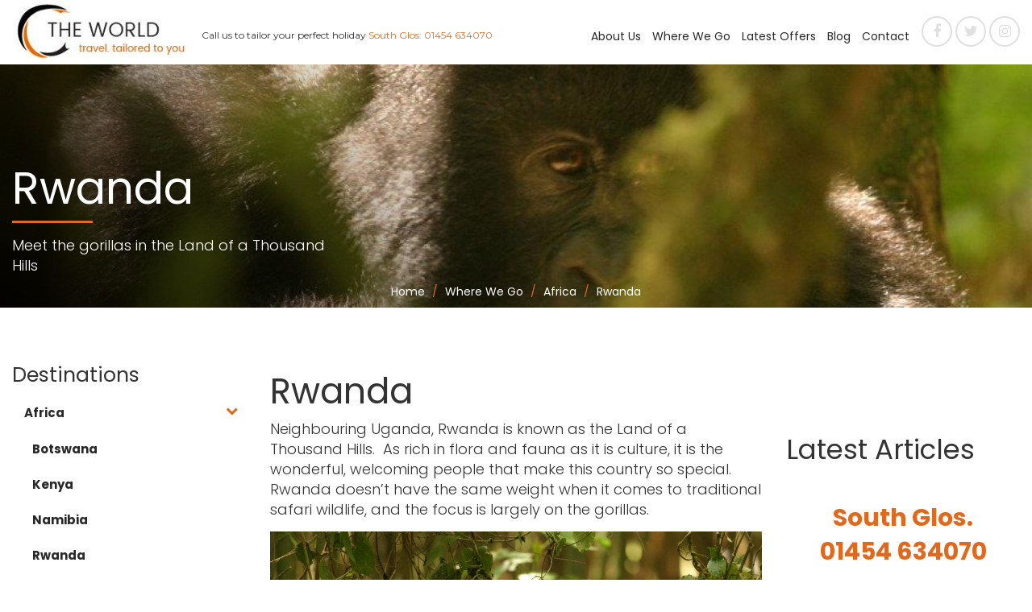

--- FILE ---
content_type: text/html; charset=UTF-8
request_url: https://www.ctheworld.co.uk/destinations/africa/rwanda
body_size: 10808
content:
<!DOCTYPE html>
<html lang="en-GB">
<head>
	<!-- Google tag (gtag.js) -->
	<script async src="https://www.googletagmanager.com/gtag/js?id=G-KB6FHV7CYT"></script>
	<script>
	  window.dataLayer = window.dataLayer || [];
	  function gtag(){dataLayer.push(arguments);}
	  gtag('js', new Date());

	  gtag('config', 'G-KB6FHV7CYT');
	</script


	<meta charset="UTF-8" />
<!-- 	<meta name="robots" content="noindex, nofollow"> -->
	
	<meta name="robots" content="index, follow">
	<meta name="viewport" content="width=device-width, initial-scale=1, maximum-scale=1" />
	<meta name="format-detection" content="telephone=no">

		<title>Rwanda - Travel Destinations | C The World</title>


	


		<meta name="title" content="Rwanda - Travel Destinations | C The World" />
		<meta name="description" content="Neighbouring Uganda, Rwanda is known as the Land of a Thousand Hills.  As rich in flora and ..." />

    <meta http-equiv="x-ua-compatible" content="ie=edge">
    <meta name="viewport" content="width=device-width, initial-scale=1">
    <meta name="keywords" content="">
	<meta name="author" content="" />
	<meta name="copyright" content="example.com" />
	<meta name="application-name" content="" />
	
	

	


		<meta name="twitter:title" content="Rwanda - Travel Destinations | C The World">
	
		<meta property="twitter:description" content="Neighbouring Uganda, Rwanda is known as the Land of a Thousand Hills.  As rich in flora and ..." />


	<meta name="twitter:card" content="summary" />

		<meta name="og:title" content="Rwanda - Travel Destinations | C The World">
			<meta name="og:type" content="website">

				<meta property="og:description" content="Neighbouring Uganda, Rwanda is known as the Land of a Thousand Hills.  As rich in flora and ..." />
	


			<meta property="og:image" content="/userfiles/destinations/59ddeb1a1462a-8.jpg" />



	<meta property="og:url" content="https://www.ctheworld.co.uk/destinations/africa/rwanda" />
	<link rel="canonical" href="https://www.ctheworld.co.uk/destinations/africa/rwanda" />
	

<!-- Global site tag (gtag.js) - Google Analytics -->
<script async src="https://www.googletagmanager.com/gtag/js?id=UA-33112303-28"></script>
<script>
  window.dataLayer = window.dataLayer || [];
  function gtag(){dataLayer.push(arguments);}
  gtag('js', new Date());

  gtag('config', 'UA-33112303-28');
</script>
	<script type="application/ld+json">
    {
        "@context": "http://schema.org",
        "@type": "LocalBusiness",
        "name": "C The World",
 
        "telephone": [
	        "01225 418100",
	        "0117 428 0570",
	        "01454 634070"
	    ],
        
        "logo": "https://ctheworld.co.uk/img/logo.jpg",
        "image": "https://ctheworld.co.uk/img/slide1.jpg",
        "url": "https://ctheworld.co.uk",
        "priceRange" : "£250 - £5000",
        "address": 
        [
	        {
		    	"@type": "PostalAddress",
			    "addressLocality": "Bath",
			    "addressRegion": "Bath",
			    "postalCode":"BA1 5AP",
			    "streetAddress": "21-22 The Corridor"
		    },
		    {
			    "@type": "PostalAddress",
			    "addressLocality": "Bristol",
			    "addressRegion": "Bristol",
			    "postalCode":"BS6 7PT",
			    "streetAddress": "33 North View, Westbury Park"
		    },
		    {
			    "@type": "PostalAddress",
			    "addressLocality": "South Gloucestershire",
			    "addressRegion": "Bristol",
			    "postalCode":"BS35 5RE",
			    "streetAddress": "The Old Post Office, Main Road, Easter Compton"
		    }
		], 
        
        "description": "As an independent travel agent, we pride ourselves on our depth of knowledge & experience in the travel industry.",
        "sameAs" : [
            "https://www.facebook.com/ctheworldtravelagent",
            "https://twitter.com/c_the_world"
        ]
    }
    </script>

	<style>
		.slicknav_menu{display:none}@media screen and (max-width: 992px){#menu{display:none}.slicknav_menu{display:block}.slicknav_nav a I{display:none}.slicknav_nav a I.fa-phone{display:inline-block;margin-right:5px}div.nav{display:none !important}}.slicknav_btn{position:relative;display:block;vertical-align:middle;float:right;padding:0.438em 0.625em 0.438em 0.625em;line-height:1.125em;cursor:pointer}.slicknav_btn .slicknav_icon-bar+.slicknav_icon-bar{margin-top:0.188em}DIV.slicknav_menu.open_menu{background:rgba(42,40,40,0.97);border-bottom:1px solid #FFFFFF;margin-bottom:-90px}.slicknav_menu{background-color:#FFFFFF;position:absolute;top:71px;left:0;width:100%;z-index:999;*zoom:1}.slicknav_menu .slicknav_menutxt{display:block;line-height:1.188em;position:absolute;right:0;text-align:center}.slicknav_menu .slicknav_menutxt:BEFORE{color:#e0691e !important;content:"\f0c9";display:block;font-family:'FontAwesome';font-size:3rem;margin:-15px 0 0;padding:13px 10px}.slicknav_menu .slicknav_icon{float:left;width:1.125em;height:0.875em;margin:0.188em 0 0 0.438em}.slicknav_menu .slicknav_icon:before{background:transparent;width:1.125em;height:0.875em;display:block;content:"";position:absolute}.slicknav_menu .slicknav_no-text{margin:0}.slicknav_menu:before{content:" ";display:table}.slicknav_menu:after{content:" ";display:table;clear:both}.slicknav_nav{background-color:#FFFFFF;clear:both;color:#fff !important;margin:0;padding:0;font-size:0.875em;list-style:none;overflow:hidden;text-align:center;position:absolute;top:0;left:0;width:100%}.slicknav_nav ul{display:block;list-style:none;overflow:hidden;padding:0;margin:0px;text-align:center}.slicknav_nav li{border-bottom:1px solid #e0e0e0;display:block}.slicknav_nav li:last-child{border-bottom:none}.slicknav_nav li:hover{background-color:white}.slicknav_nav li:hover A{color:#e7874a !important}.slicknav_nav .slicknav_arrow{font-size:0.8em;margin:0 0 0 0.4em}.slicknav_nav .slicknav_item{cursor:pointer}.slicknav_nav .slicknav_item a{display:inline}.slicknav_nav .slicknav_row{display:block;padding:5px 10px;margin:2px 5px}.slicknav_nav .slicknav_row:hover{background:#FFFFFF;color:#e0691e}.slicknav_nav a{display:block;padding:5px 10px;font-size:20px;text-decoration:none;color:#e0691e !important}.slicknav_nav a:hover{color:#FFFFFF !important;text-decoration:none !important}.slicknav_nav a:focus{text-decoration:none !important}.slicknav_nav .slicknav_parent-link a{display:inline}.slicknav_nav .slicknav_txtnode{margin-left:15px}.slicknav_nav .slicknav_item a{padding:0;margin:0}.slicknav_nav .slicknav_parent-link a{padding:0;margin:0}.slicknav_brand{float:left}.slicknav_menu{font-size:16px;box-sizing:border-box;background:transparent;padding:5px}.slicknav_menu *{box-sizing:border-box}.slicknav_menu .slicknav_menutxt{color:transparent;font-weight:bold;font-size:1rem;text-shadow:none}.slicknav_menu .slicknav_icon-bar{background-color:#fff !important}.slicknav_btn{margin:0 0 10px;text-decoration:none;text-shadow:0 1px 1px rgba(255,255,255,0.75);-webkit-border-radius:4px;-moz-border-radius:4px;border-radius:4px;position:absolute;top:-43px;right:5px}.slicknav_brand{color:#fff !important;font-size:18px;line-height:30px;padding:7px 12px;height:44px}DIV.slicknav_menu{height:0}DIV.slicknav_menu.open_menu{height:auto}@media only screen and (max-width: 450px){.slicknav_btn{top:-44px;right:5px}}BODY,HTML{color:#282828;font-family:"Poppins",sans-serif !important;font-size:10px}BODY{margin:0}.cf:before,.cf:after{content:" ";display:table}.cf:after{clear:both}H1,H2,H3,H4,H5{font-family:"Poppins",sans-serif !important;font-weight:400 !important;line-height:1}H1{font-size:5.5rem !important}H2{font-size:4.4rem !important}H2.title{margin-bottom:30px}H3{font-size:3.4rem !important}H4{font-size:2.5rem !important}H5{font-size:2rem !important}P{font-family:"Poppins",sans-serif !important;font-size:1.8rem !important;font-weight:300}P.intro{font-size:2.5rem !important;margin-bottom:30px}SPAN.orange{color:#e0691e !important}A{-webkit-transition:all 0.4s ease-in-out;-moz-transition:all 0.4s ease-in-out;-ms-transition:all 0.4s ease-in-out;-o-transition:all 0.4s ease-in-out;transition:all 0.4s ease-in-out;color:#e0691e !important;text-decoration:none !important}A:hover{text-decoration:none !important;color:#e0e0e0 !important}A.rm,A.rmb,A.rmg{background-color:#e0691e;border:3px solid #e0691e;border-radius:30px;color:#FFFFFF !important;display:inline-block;font-size:1.7rem;padding:10px 25px}A.rm:hover,A.rmb:hover,A.rmg:hover{background-color:#FFFFFF;color:#e0691e !important}A.rmb{background-color:#000000;border:3px solid #000000}A.rmb:hover{color:#000000 !important}A.rmg{background:#f48500;background:-moz-linear-gradient(top, #f48500 0%, #e76d00 100%);background:-webkit-linear-gradient(top, #f48500 0%, #e76d00 100%);background:linear-gradient(to bottom, #f48500 0%, #e76d00 100%);filter:progid:DXImageTransform.Microsoft.gradient( startColorstr='#f48500', endColorstr='#e76d00',GradientType=0 );border:1px solid #e0691e;border-bottom:1px solid #cf5f00;border-top:1px solid #f8b057}A.rmg:hover{background:#e76d00;background:-moz-linear-gradient(top, #e76d00 0%, #f48500 100%);background:-webkit-linear-gradient(top, #e76d00 0%, #f48500 100%);background:linear-gradient(to bottom, #e76d00 0%, #f48500 100%);filter:progid:DXImageTransform.Microsoft.gradient( startColorstr='#e76d00', endColorstr='#f48500',GradientType=0 );color:#FFFFFF !important}IMG.full{display:inline-block;height:auto !important;width:100% !important}IMG.responsive,DIV.page IMG{display:inline-block;height:auto !important;max-width:100% !important}/*!
 *  Font Awesome 4.2.0 by @davegandy - http://fontawesome.io - @fontawesome
 *  License - http://fontawesome.io/license (Font: SIL OFL 1.1, CSS: MIT License)
 */@font-face{font-family:'FontAwesome';src:url("../fonts/fontawesome-webfont.eot?v=4.2.0");src:url("../fonts/fontawesome-webfont.eot?#iefix&v=4.2.0") format("embedded-opentype"),url("../fonts/fontawesome-webfont.woff?v=4.2.0") format("woff"),url("../fonts/fontawesome-webfont.ttf?v=4.2.0") format("truetype"),url("../fonts/fontawesome-webfont.svg?v=4.2.0#fontawesomeregular") format("svg");font-weight:normal;font-style:normal}.fa{display:inline-block;font:normal normal normal 14px/1 FontAwesome;font-size:inherit;text-rendering:auto;-webkit-font-smoothing:antialiased;-moz-osx-font-smoothing:grayscale}.fa-angle-left:before{content:"\f104"}.fa-angle-right:before{content:"\f105"}.fa-bars:before{content:'\f0c9'}.fa-caret-down:before{content:"\f0d7"}.fa-check:before{content:"\f00c"}.fa-chevron-right:before{content:"\f054"}.fa-circle-o:before{content:"\f10c"}.fa-facebook:before{content:"\f09a"}.fa-globe:before{content:"\f0ac"}.fa-google-plus:before{content:"\f0d5"}.fa-linkedin:before{content:"\f0e1"}.fa-quote-left:before{content:"\f10d"}.fa-search:before{content:"\f002"}.fa-twitter:before{content:"\f099"}.fa-user:before{content:"\f007"}.rslides{position:relative;list-style:none;overflow:hidden;width:100%;padding:0;margin:0}.rslides li{background:none;-webkit-backface-visibility:hidden;padding-left:0;position:absolute;display:none;width:100%;left:0;top:0}.rslides li:first-child{position:relative;display:block;float:left}.rslides img{display:block;height:auto;float:left;width:100%;border:0}.rslides_tabs{list-style:none;margin:20px auto;padding-left:0;position:absolute;bottom:15px;left:0;text-align:center;width:100%;z-index:99}.rslides_tabs LI{background-color:rgba(255,255,255,0.4);border-radius:50%;display:inline-block;height:10px;margin-right:5px;width:10px}.rslides_tabs LI.rslides_here{background-color:#e0691e}.rslides_tabs LI A{display:block;text-indent:-9999px}.rslides2_tabs{position:static}.rslides2_tabs LI{background-color:rgba(150,150,150,0.4)}.animated{-webkit-animation-duration:1.2s;animation-duration:1.2s;-webkit-animation-fill-mode:both;animation-fill-mode:both;-webkit-animation-delay:0.5s;animation-delay:0.5s}@-webkit-keyframes fadeIn{0%{opacity:0}100%{opacity:1}}@keyframes fadeIn{0%{opacity:0}100%{opacity:1}}.fadeIn{-webkit-animation-name:fadeIn;animation-name:fadeIn}@-webkit-keyframes fadeInDown{0%{opacity:0;-webkit-transform:translateY(-20px)}100%{opacity:1;-webkit-transform:translateY(0)}}@-moz-keyframes fadeInDown{0%{opacity:0;-moz-transform:translateY(-20px)}100%{opacity:1;-moz-transform:translateY(0)}}@-o-keyframes fadeInDown{0%{opacity:0;-o-transform:translateY(-20px)}100%{opacity:1;-o-transform:translateY(0)}}@keyframes fadeInDown{0%{opacity:0;transform:translateY(-20px)}100%{opacity:1;transform:translateY(0)}}.animated.fadeInDown{-webkit-animation-name:fadeInDown;-moz-animation-name:fadeInDown;-o-animation-name:fadeInDown;animation-name:fadeInDown}@-webkit-keyframes fadeInRight{0%{opacity:0;-webkit-transform:translateX(20px)}100%{opacity:1;-webkit-transform:translateX(0)}}@-moz-keyframes fadeInRight{0%{opacity:0;-moz-transform:translateX(20px)}100%{opacity:1;-moz-transform:translateX(0)}}@-o-keyframes fadeInRight{0%{opacity:0;-o-transform:translateX(20px)}100%{opacity:1;-o-transform:translateX(0)}}@keyframes fadeInRight{0%{opacity:0;transform:translateX(20px)}100%{opacity:1;transform:translateX(0)}}.animated.fadeInRight{-webkit-animation-name:fadeInRight;-moz-animation-name:fadeInRight;-o-animation-name:fadeInRight;animation-name:fadeInRight}DIV.contentRow{padding:60px 0}DIV#contentRowTop H1{margin-bottom:30px !important}DIV#contentRowTop P.intro{margin-bottom:50px !important}.container-fluid{max-width:1500px;padding-right:15px;padding-left:15px;margin-right:auto;margin-left:auto}.container-fluid:before{display:table;content:" "}.container-fluid:after{clear:both}.row{margin-right:-15px;margin-left:-15px}.row:before{display:table;content:" "}.row:after{clear:both}.col-md-5{float:left;position:relative;min-height:1px;padding-right:15px;padding-left:15px;width:41.66667%}.col-md-7{float:left;position:relative;min-height:1px;padding-right:15px;padding-left:15px;width:58.33333333%}@media only screen and (max-width: 992px){.col-md-5,.col-md-7{width:100%}}.col-sm-10{float:left;position:relative;min-height:1px;padding-right:15px;padding-left:15px;width:83.33333333%}.col-sm-offset-1{margin-left:8.33333333%}@media only screen and (max-width: 767px){.col-sm-10{width:100%}.col-sm-offset-1{margin-left:0}}.text-center{text-align:center}HEADER DIV.navRow{padding:0 15px 5px}HEADER DIV.navRow SPAN.call{display:inline-block;font-family:"Montserrat",sans-serif !important;font-size:1.5rem;margin:30px 0 0 30px}HEADER DIV.navRow UL#rslides3{display:inline-block;width:540px}HEADER DIV.navRow LI.rslides3_on SPAN.animatedText{white-space:nowrap;overflow:hidden;width:32em;animation:type 4s steps(60, end);-webkit-animation-iteration-count:1;animation-iteration-count:1}@keyframes type{from{width:0}}HEADER DIV.navRow LI.rslides3_on SPAN SPAN.orange.animatedText{display:inline-block;float:right;margin-left:5px;white-space:nowrap;overflow:hidden;width:15em;animation:type2 3s steps(20, end)}@keyframes type2{from{width:0}}HEADER DIV.navRow DIV.nav{float:right;position:relative;z-index:3}HEADER DIV.navRow DIV.nav UL.nav{margin-top:20px}HEADER DIV.navRow DIV.nav UL.nav LI{display:inline-block;position:relative}HEADER DIV.navRow DIV.nav UL.nav LI A{-webkit-transition:all 0.4s ease-in-out;-moz-transition:all 0.4s ease-in-out;-ms-transition:all 0.4s ease-in-out;-o-transition:all 0.4s ease-in-out;transition:all 0.4s ease-in-out;color:#282828 !important;display:inline-block;font-size:1.4rem;padding:15px}HEADER DIV.navRow DIV.nav UL.nav LI A:hover{background:none;color:#e0691e !important}HEADER DIV.navRow DIV.nav UL.nav LI UL{-webkit-transition:all 0.4s ease-in-out;-moz-transition:all 0.4s ease-in-out;-ms-transition:all 0.4s ease-in-out;-o-transition:all 0.4s ease-in-out;transition:all 0.4s ease-in-out;position:absolute;top:50px;left:0;background-color:#FFFFFF;-webkit-box-shadow:3px 4px 5px 0px rgba(50,50,50,0.53);-moz-box-shadow:3px 4px 5px 0px rgba(50,50,50,0.53);box-shadow:3px 4px 5px 0px rgba(50,50,50,0.53);margin:0;opacity:0;padding:0;width:220px;z-index:-1;-webkit-transform:translateY(-20px);-ms-transform:translateY(-20px);transform:translateY(-20px)}HEADER DIV.navRow DIV.nav UL.nav LI UL LI{display:block}HEADER DIV.navRow DIV.nav UL.nav LI UL LI A{-webkit-transition:all 0.4s ease-in-out;-moz-transition:all 0.4s ease-in-out;-ms-transition:all 0.4s ease-in-out;-o-transition:all 0.4s ease-in-out;transition:all 0.4s ease-in-out;display:block}HEADER DIV.navRow DIV.nav UL.nav LI UL LI A:hover{background-color:#e0691e;color:#FFFFFF !important}HEADER DIV.navRow DIV.nav UL.nav LI:hover UL{opacity:1;-webkit-transform:translateY(0);-ms-transform:translateY(0);transform:translateY(0);z-index:99}HEADER DIV.navRow DIV.social{float:right;padding:20px}HEADER DIV.navRow DIV.social .fa{-webkit-transition:all 0.4s ease-in-out;-moz-transition:all 0.4s ease-in-out;-ms-transition:all 0.4s ease-in-out;-o-transition:all 0.4s ease-in-out;transition:all 0.4s ease-in-out;border:2px solid #e0e0e0;border-radius:50%;color:#e0e0e0;font-size:2rem;padding:10px;text-align:center;width:44px}HEADER DIV.navRow DIV.social .fa:hover{border:2px solid #e0691e;color:#e0691e}HEADER DIV.sliderRow{position:relative}HEADER DIV.sliderRow IMG.mobile{display:none}HEADER DIV.sliderRow DIV.text{position:absolute;top:0;right:0;bottom:0;left:0;text-align:center}HEADER DIV.sliderRow DIV.text A.rm,HEADER DIV.sliderRow DIV.text A.rmb,HEADER DIV.sliderRow DIV.text A.rmg{font-size:2rem}HEADER DIV.sliderRow DIV.text SPAN.large{color:#FFFFFF;display:block;font-family:"Poppins",sans-serif !important;font-size:7rem;margin:15% auto 0}HEADER DIV.sliderRow DIV.text SPAN.small{color:#FFFFFF;display:block;font-size:3rem;margin:15px auto 30px;max-width:70%}@media only screen and (max-width: 1550px){HEADER DIV.navRow DIV.social{padding:20px 0}}@media only screen and (max-width: 1500px){HEADER DIV.navRow SPAN.call{font-size:1.4rem;margin-left:15px}HEADER DIV.navRow UL#rslides3{position:absolute;top:5px;left:265px}HEADER DIV.navRow DIV.nav UL.nav LI A{padding:15px 10px}}@media only screen and (max-width: 1350px){HEADER DIV.navRow IMG.responsive,HEADER DIV.navRow DIV.page IMG,DIV.page HEADER DIV.navRow IMG{max-width:220px !important}HEADER DIV.navRow SPAN.call{font-size:1.2rem}HEADER DIV.navRow UL#rslides3{left:235px}HEADER DIV.navRow DIV.nav UL.nav{margin-right:10px}HEADER DIV.navRow DIV.nav UL.nav LI A{padding:15px 5px}HEADER DIV.navRow DIV.social .fa{font-size:1.8rem;padding:8px;width:38px}HEADER DIV.sliderRow DIV.text SPAN.large{margin:12% auto 0}}@media only screen and (max-width: 992px){HEADER DIV.navRow SPAN.call{font-size:1.4rem}HEADER DIV.navRow DIV.social{margin-right:45px}HEADER DIV.sliderRow DIV.text SPAN.large{font-size:5rem}A.rm,A.rmb,A.rmg{font-size:1.5rem}}@media only screen and (max-width: 767px){HEADER DIV.sliderRow DIV.text A.rm,HEADER DIV.sliderRow DIV.text A.rmb,HEADER DIV.sliderRow DIV.text A.rmg{font-size:1.6rem;padding:5px 15px}HEADER DIV.sliderRow DIV.text SPAN.large{font-size:4rem;margin-top:5%}HEADER DIV.sliderRow DIV.text SPAN.small{font-size:1.8rem;margin:0 auto 15px}.hidden-xs{display:none}.rslides_tabs{margin:0 auto;bottom:10px}}@media only screen and (max-width: 650px){HEADER.slide{height:100vh}HEADER.slide DIV.sliderRow{height:calc(100vh - 78px);overflow:hidden}HEADER.slide DIV.sliderRow IMG.mobile{display:block;max-height:100%}HEADER.slide DIV.sliderRow IMG.desktop{display:none}HEADER.slide DIV.sliderRow DIV.text A.rm,HEADER.slide DIV.sliderRow DIV.text A.rmb,HEADER.slide DIV.sliderRow DIV.text A.rmg{font-size:2rem;padding:5px 15px}HEADER.slide DIV.sliderRow DIV.text SPAN.large{font-size:5rem;margin-top:30%;margin-bottom:15px}}@media only screen and (max-width: 500px){HEADER DIV.navRow IMG.responsive,HEADER DIV.navRow DIV.page IMG,DIV.page HEADER DIV.navRow IMG{max-width:150px !important}HEADER DIV.navRow DIV.social{padding:10px 0}HEADER.slide DIV.sliderRow{height:calc(100vh - 61px)}.slicknav_btn{top:-42px}.slicknav_menu{top:61px}}@media only screen and (max-width: 400px){DIV.breadcrumb UL LI{font-size:1.1rem}DIV.breadcrumb UL LI A:after{margin:0}}@media only screen and (max-width: 375px){HEADER DIV.navRow DIV.social{display:none}}@media only screen and (max-width: 374px){HEADER DIV.sliderRow DIV.text A.rm,HEADER DIV.sliderRow DIV.text A.rmb,HEADER DIV.sliderRow DIV.text A.rmg{border:2px solid #e0691e;padding:2px 10px}HEADER DIV.sliderRow DIV.text SPAN.large{font-size:2.4rem}}
 </style>

</head>
<body>


<header >
	<div class="navRow">
		<a href="/">
			<img class="responsive" alt="C The World Bristol travel agents logo" src="/img/logo.jpg" />
		</a>
		<ul class="rslides hidden-xs" id="rslides3">
			<li><span class="call ">Call us <span class="hidden-sm hidden-md">to tailor your perfect holiday</span> <span class="orange">South Glos: 01454 634070</span></span></li>
			<li><span class="call ">Call us <span class="hidden-sm hidden-md">to tailor your perfect holiday</span> <span class="orange ">Bristol: 0117 428 0570</span></span></li>
			<li><span class="call ">Call us <span class="hidden-sm hidden-md">to tailor your perfect holiday</span> <span class="orange ">Bath: 01225 418100</span></span></li>
		</ul>	
		<div class="social">
			<a target="_blank" href="https://www.facebook.com/ctheworldtravelagent" ><i class="fa fa-facebook"></i></a>
			<a target="_blank" href="https://twitter.com/c_the_world" ><i class="fa fa-twitter"></i></a>
            <a target="_blank" href="https://www.instagram.com/ctheworldtravel" ><i class="fa fa-instagram"></i></a>
        </div>
		
		<div class="nav">
			<ul class="nav" id="menu">
				
						<li>
					<a href="/about-us">About Us</a>
					<ul>
								<li><a href="/appointment">Book an appointment</a></li>
								<li><a href="/meet-the-team">Meet the team</a></li>
								<li><a href="/why-use-a-travel-agent">Why use a travel agent?</a></li>
								<li><a href="/what-makes-us-special">What makes us special</a></li>
								<li><a href="/aito">AITO</a></li>
								<li><a href="/travel-trust-association">Travel Trust Association</a></li>
						</ul>
				</li>
					
						<li>
					<a href="/destinations">Where We Go</a>
					<ul>
								<li><a href="/cruise-finder">Interactive cruise finder</a></li>
								<li><a href="/brochure-rack">Interactive brochure rack</a></li>
								<li><a href="/travel-to-the-eu">Travel to the EU</a></li>
								<li><a href="/travel-insurance">Travel Insurance</a></li>
						</ul>
				</li>
					
						<li>
					<a href="/latest-offers">Latest Offers</a>
				</li>	
					
						<li>
					<a href="/blog">Blog</a>
				</li>	
					
						<li>
					<a href="/contact">Contact</a>
				</li>	
					
					
			</ul>
		</div>
		
		
	</div>	
	</header>	

<link rel="stylesheet" href="/stylesheets/screen.css?v=9" />
<link rel="stylesheet" href="/stylesheets/bootstrap.min.css" />




<div class="titleRow">
	
	<img class="full" alt="Rwanda" src="/userfiles/destinations/.header/59ddeb1a1462a-8.jpg">

	<div class="container-fluid">
		<div class="text">
			<h1>Rwanda</h1>
			<div class="bar"></div>
			<p>Meet the gorillas in the Land of a Thousand Hills</p>
		</div>
		<div class="breadcrumb">
			<ul class="breadcrumbs" itemscope itemtype="http://schema.org/BreadcrumbList">
				<li>
					<span itemprop="itemListElement" itemscope itemtype="http://schema.org/ListItem">
						<a class="home" itemprop="url" href="/">
							<span itemprop="name">Home</span>
							<meta itemprop="position" content="1" />
						</a>
					</span>
				</li>
						<li>
					<span itemprop="itemListElement" itemscope itemtype="http://schema.org/ListItem">
							<a class="home" itemprop="url" href="/destinations">
							<span itemprop="name">Where We Go</span>
							<meta itemprop="position" content="1" />
						</a>
						</span>
				</li>
					<li>
					<span itemprop="itemListElement" itemscope itemtype="http://schema.org/ListItem">
							<a class="home" itemprop="url" href="africa">
							<span itemprop="name">Africa</span>
							<meta itemprop="position" content="1" />
						</a>
						</span>
				</li>
					<li>
					<span itemprop="itemListElement" itemscope itemtype="http://schema.org/ListItem">
							<span itemprop="name">Rwanda</span>
						<meta itemprop="position" content="2" />
						</span>
				</li>
				</ul>
		</div>
	</div>
	<div class="gradient"></div>
</div>

	

<div class="contentRow">
	<div class="container-fluid">
		<div class="row">
			<div class="col-sm-3">
				<h4 class="sideNavTitle">Destinations</h4>
<a class="visible-xs pull-right expandMob" href="#"><span class="orange"><i class="fa fa-bars"></i></span></a>
<ul class="sideNav">
	

	
	<li id="africa">
		<a class="link" href="/destinations/africa">Africa</a><a class="expand" href="#"><i class="fa fa-chevron-right"></i></a>
		<ul class="sideNavSub">
			<li><a href="/destinations/africa/botswana">Botswana</a></li>
			<li><a href="/destinations/africa/kenya">Kenya</a></li>
			<li><a href="/destinations/africa/namibia">Namibia</a></li>
			<li><a href="/destinations/africa/rwanda">Rwanda</a></li>
			<li><a href="/destinations/africa/tanzania">Tanzania</a></li>
			<li><a href="/destinations/africa/south-africa">South Africa</a></li>
			<li><a href="/destinations/africa/zambia">Zambia</a></li>
			<li><a href="/destinations/africa/africa-faq">FAQ</a></li>
		</ul>
	</li>
	
	
	<li id="asia">
		<a class="link" href="/destinations/asia">Asia</a><a class="expand" href="#"><i class="fa fa-chevron-right"></i></a>
		<ul class="sideNavSub">
			<li><a href="/destinations/asia/burma">Burma</a></li>
			<li><a href="/destinations/asia/cambodia">Cambodia</a></li>
			<li><a href="/destinations/asia/china">China</a></li>
			<li><a href="/destinations/asia/india">India</a></li>
			<li><a href="/destinations/asia/japan">Japan</a></li>
			<li><a href="/destinations/asia/laos">Laos</a></li>
			<li><a href="/destinations/asia/malaysia">Malaysia</a></li>
			<li><a href="/destinations/asia/nepal">Nepal</a></li>
			<li><a href="/destinations/asia/oman">Oman</a></li>
			<li><a href="/destinations/asia/singapore">Singapore</a></li>
			<li><a href="/destinations/asia/thailand">Thailand</a></li>
			<li><a href="/destinations/asia/vietnam">Vietnam</a></li>
		</ul>
	</li>
	
	
	<li id="australasia">
		<a class="link" href="/destinations/australasia">Australasia</a><a class="expand" href="#"><i class="fa fa-chevron-right"></i></a>
		<ul class="sideNavSub">
			<li><a href="/destinations/australasia/australia">Australia</a></li>
			<li><a href="/destinations/australasia/new-zealand">New Zealand</a></li>
		</ul>
	</li>
	
	
	<li id="europe">
		<a href="/destinations/europe">Europe</a>
	</li>	
	
	
	<li id="north-america">
		<a class="link" href="/destinations/north-america">North America</a><a class="expand" href="#"><i class="fa fa-chevron-right"></i></a>
		<ul class="sideNavSub">
			<li><a href="/destinations/north-america/canada">Canada</a></li>
			<li><a href="/destinations/north-america/caribbean">Caribbean</a></li>
			<li><a href="/destinations/north-america/usa">USA</a></li>
		</ul>
	</li>
	
	
	<li id="south-america">
		<a class="link" href="/destinations/south-america">South America</a><a class="expand" href="#"><i class="fa fa-chevron-right"></i></a>
		<ul class="sideNavSub">
			<li><a href="/destinations/south-america/argentina">Argentina</a></li>
			<li><a href="/destinations/south-america/brazil">Brazil</a></li>
			<li><a href="/destinations/south-america/chile">Chile</a></li>
			<li><a href="/destinations/south-america/ecuador-and-galapagos">Ecuador and Galapagos</a></li>
			<li><a href="/destinations/south-america/peru">Peru</a></li>
		</ul>
	</li>
	
</ul>			</div>
			<div class="col-sm-9">
				<h2>Rwanda</h2>
			</div>
			<div class="col-sm-6">
				<div class="page">
					<p>Neighbouring Uganda, Rwanda is known as the Land of a Thousand Hills.&nbsp; As rich in flora and fauna as it is culture, it is the wonderful, welcoming people that make this country so special.&nbsp; Rwanda doesn&rsquo;t have the same weight when it comes to traditional safari wildlife, and the focus is largely on the gorillas.<br />
	<img alt="" src="/userfiles/images/Main.jpg" style="font-size: 1.8rem; width: 960px; height: 640px;" /></p>

<div id="centre">
	<p>Parc National des Volcans is home to a huge population of mountain gorillas and the chances of spending time with these fascinating primates is high - we&rsquo;ve never had clients not see them.&nbsp; The difference between tracking in Uganda and Rwanda is apparent, and I&rsquo;d always encourage travellers to track in both countries as it&rsquo;s logistically very easy to do so.&nbsp; The slopes of the Virunga Volcanoes are that much shallower than those in Bwindi and therefore the trekking considerably easier.&nbsp; The vegetation is also not as thick so the sightings are clearer and, upon finding the group, it&rsquo;s much simpler to take excellent photographs.</p>

	<p><img alt="" src="/userfiles/images/3.jpg" style="width: 960px; height: 720px;" /></p>

	<p>Despite its terrible history, Rwanda is committed to moving forward and has since developed extensive infrastructure, reduced poverty dramatically, improved education and welcomes tourists with open arms.&nbsp; Most have first hand experience of genocide, but there is a conscious effort to learn lessons, pay tribute to those who died, but ultimately to move on.&nbsp; Memorials dot the country and are both tasteful and educational and well worth visiting.</p>
</div>
				</div>
			</div>
			<div class="col-sm-3">
				<div class="blogArchive">
					<h3>Latest Articles</h3>
									</div>
				<div class="blogContact">
					<br />
					<ul class="rslides" id="rslides4">
						<li><span>South Glos.<br />01454 634070</span></li>
						<li><span>Bristol<br />0117 428 0570</span></li>
						<li><span>Bath<br />01225 418100</span></li>
					</ul>
					<br />
					<p>Call now so our expert team can design your perfect trip!</p>
					<a class="rm" href="/contact">Get in Touch</a>
				</div>
			</div> 
		</div>
	</div>
</div>


<div class="newsletterRow">
    <div class="container-fluid">
        <div class="row">
            <div class="col-sm-10 col-sm-offset-1 text-center">
                <a class="rm" href="https://www.ctheworld.co.uk/appointment">Speak with a travel expert today</a>
                <!--				<div id="mc_embed_signup">-->
                <!--					<form action="https://ctheworld.us2.list-manage.com/subscribe/post?u=9942f23e46bb85b83645665a6&amp;id=4913b34e6b" method="post" id="mc-embedded-subscribe-form" name="mc-embedded-subscribe-form" class="validate" target="_blank" novalidate>-->
                <!--					    <div id="mc_embed_signup_scroll">-->
                <!--							-->
                <!--							<div class="row">-->
                <!--								<div class="col-sm-8 col-sm-offset-2 text-center">-->
                <!--									<span>Newsletter Signup</span>-->
                <!--								</div>-->
                <!--							</div>	-->
                <!--																-->
                <!--							<div class="mc-field-group">-->
                <!--								<input type="text" value="" name="MMERGE3" class="" id="mce-MMERGE3" placeholder="Title">-->
                <!--							</div>-->
                <!--						-->
                <!--							<div class="mc-field-group">-->
                <!--								<input type="text" value="" name="FNAME" class="" id="mce-FNAME" placeholder="First Name">-->
                <!--							</div>-->
                <!--						-->
                <!--							<div class="mc-field-group">-->
                <!--								<input type="text" value="" name="LNAME" class="" id="mce-LNAME" placeholder="Last Name">-->
                <!--							</div>-->
                <!--						-->
                <!--							<div class="mc-field-group">-->
                <!--								<div class="dropdown">-->
                <!--									<label>-->
                <!--										<select name="MMERGE4" class="" id="mce-MMERGE4">-->
                <!--											<option selected disabled>Choose a branch</option>-->
                <!--											<option value="Bath">Bath</option>-->
                <!--											<option value="Bristol">Bristol</option>-->
                <!--											<option value="South Gloucestershire">South Gloucestershire</option>					-->
                <!--										</select>-->
                <!--									</label>-->
                <!--								</div>	-->
                <!--							</div>-->
                <!--						-->
                <!--							<div class="mc-field-group">-->
                <!--								<input type="email" value="" name="EMAIL" class="required email" id="mce-EMAIL" placeholder="Enter Email">-->
                <!--							</div>-->
                <!--							<!-- real people should not fill this in and expect good things - do not remove this or risk form bot signups-->-->
                <!--						    <div style="position: absolute; left: -5000px;" aria-hidden="true"><input type="text" name="b_9942f23e46bb85b83645665a6_4913b34e6b" tabindex="-1" value=""></div>-->
                <!--						    <input type="submit" value="Sign Up" name="subscribe" id="mc-embedded-subscribe" class="button">	-->
                <!--						    <div id="mce-responses" class="clear">-->
                <!--								<div class="response" id="mce-error-response" style="display:none"></div>-->
                <!--								<div class="response" id="mce-success-response" style="display:none"></div>-->
                <!--							</div>					    -->
                <!--								-->
                <!--					    </div>-->
                <!--					</form>-->
                <!--				</div>-->
            </div>
        </div>
    </div>
</div>
<footer>
	<div class="container-fluid">
		<div class="row">
			<div class="col-xs-12 text-center">
				<img class="responsive footerLogo" alt="C The World Bristol travel agents logo" src="/img/footerlogonew.png" />
				<ul class="footerNav">
					<li><a href="https://www.ctheworld.co.uk/website-conditions">Booking Conditions</a></li>
					<li><a href="https://www.ctheworld.co.uk/terms-of-business">Terms of Business</a></li>
					<li><a href="https://www.ctheworld.co.uk/useful-links">Useful Links</a></li>
					<li><a href="https://www.ctheworld.co.uk/privacy-policy">Privacy Policy</a></li>
					<li><a href="https://www.ctheworld.co.uk/site-info">Site Info</a></li>
					<li><a target="_blank" href="https://www.gov.uk/foreign-travel-advice">Foreign Travel Advice</a></li>
					
				</ul>
				<div class="footerSocial">
					<a target="_blank" href="https://www.facebook.com/ctheworldtravelagent"><i class="fa fa-facebook"></i></a>
					<a target="_blank" href="https://twitter.com/c_the_world"><i class="fa fa-twitter"></i></a>
                    <a target="_blank" href="https://www.instagram.com/ctheworldtravel"><i class="fa fa-instagram"></i></a>
				</div>
			</div>
		</div>
	</div>
	<div class="container">
		<div class="row">
			<div class="col-sm-4 text-center">
				<p>Travel tailored to you<br />
					Expert advice<br />
					Experienced Staff</p>
			</div>
			<div class="col-sm-4 text-center">
				<p>From city breaks to trekking in the Himalayas<br />
					More choice than the high street<br />
					Our service is FREE</p>
			</div>
			<div class="col-sm-4 text-center">
				<p>Free no obligation discussion<br />
					Everything is done for you<br />
					24 hour emergency service</p>
			</div>
		</div>
	</div>
</footer>
<div class="copyrightRow">
	<div class="container">
		<div class="row">
			<div class="col-xs-12 text-center">
						
				<p>Many of the flights and flight-inclusive holidays on this website are financially protected by the ATOL scheme. But ATOL protection does not apply to all holiday and travel services listed on this website. Please ask us to confirm what protection may apply to your booking. If you do not receive an ATOL Certificate then the booking will not be ATOL protected. If you do receive an ATOL Certificate but all parts of your trip are not listed on it, those parts will not be ATOL protected. Please see our booking conditions for information, or for more information about financial protection and the ATOL Certificate go to: <a href="http://www.atol.org.uk/ATOLCertificate" target="_blank">www.atol.org.uk/ATOLCertificate</a></p>
			</div>
		</div>
	</div>
</div>		

<script src="https://ajax.googleapis.com/ajax/libs/jquery/1.11.3/jquery.min.js"></script>

<script type="text/javascript">
	WebFontConfig = {
		google: { families: [ 'Poppins:300,400,700:latin', 'Montserrat:400:latin', 'Catamaran:400:latin' ] }
	};
	 
	var cb = function() {
		var wf = document.createElement('script');
		wf.src = '//ajax.googleapis.com/ajax/libs/webfont/1/webfont.js';
		wf.type = 'text/javascript';
		wf.async = 'true';
		var s = document.getElementsByTagName('script')[0];
		s.parentNode.insertBefore(wf, s);
	};
	 
	var raf = requestAnimationFrame || mozRequestAnimationFrame || webkitRequestAnimationFrame || msRequestAnimationFrame;
	 
	if(raf){
		raf(cb);
	}else{
		window.addEventListener('load', cb);
	}
</script>
	
<script src="/js/bootstrap.min.js"></script>
<script src="/js/slicknav.js"></script>
<script>
	$(document).ready(function(){
		$('#menu').slicknav({
			allowParentLinks:true,
		}); 
	});
</script>
<script src="https://cdnjs.cloudflare.com/ajax/libs/modernizr/2.8.3/modernizr.min.js"></script>
<script>
	if ( ! Modernizr.objectfit ) {
	  $('.titleRow').each(function () {
	    var $container = $(this),
	        imgUrl = $container.find('img').prop('src');
	    if (imgUrl) {
	      $container
	        .css('backgroundImage', 'url(' + imgUrl + ')')
	        .addClass('compat-object-fit');
	    }  
	  });
	}
</script>
<script src="/js/respond.min.js"></script>
<script src="/js/jquery.cssmap.min.js"></script>
<script type="text/javascript">
$(document).ready(function(){

// CSSMap;
$("#map-continents").CSSMap({
  "size": 1450
});
// END OF THE CSSMap;

});
</script>
<script src="/js/jquery.carouFredSel-6.2.1-packed.js"></script>
<script src="/js/jquery.touchSwipe.min.js"></script>
<script type="text/javascript">
	$(function() {
		
		var userAgent = navigator.userAgent || navigator.vendor || window.opera;
		if(typeof $('#foo').html() != 'undefined') {
			if (/iPad|iPhone|iPod/.test(userAgent) && !window.MSStream) {
		       $('#foo').carouFredSel({
					auto: false,
					prev: '#prev',
					next: '#next',
					mousewheel: true,
					width: '100%',
					swipe: {
						onTouch: true,
					},
				});
		    } else {
			    $('#foo').carouFredSel({
					auto: false,
					prev: '#prev',
					next: '#next',
					mousewheel: true,
					width: '100%',
				});
		    }
		}
	});
</script>
<script src="/js/responsiveslides.min.js"></script>
<script type="text/javascript">
  $(function() {
    $("#rslides").responsiveSlides({
	    auto: true,
	    speed: 2000,            // Integer: Speed of the transition, in milliseconds
		timeout: 7000,          // Integer: Time between slide transitions, in milliseconds
		pager: true,
    });
    $("#rslides2").responsiveSlides({
	    auto: false,
	    speed: 2000,            // Integer: Speed of the transition, in milliseconds
		timeout: 7000,          // Integer: Time between slide transitions, in milliseconds
		pager: true,
    });
    $("#rslides3").responsiveSlides({
	    auto: true,
	    speed: 1000,            // Integer: Speed of the transition, in milliseconds
		timeout: 8000,          // Integer: Time between slide transitions, in milliseconds
		pager: false,
    });
     $("#rslides4").responsiveSlides({
	    auto: true,
	    speed: 2000,            // Integer: Speed of the transition, in milliseconds
		timeout: 7000,          // Integer: Time between slide transitions, in milliseconds
		pager: false,
    });
   });
</script> 
<script type="text/javascript">
	$(document).ready(function() {	
		$(".sideNav A.link").one("click", function(event) {
		  event.preventDefault();
		  $(this.parentNode).toggleClass('show');
		});
		$(".sideNav A.linkItinerary").click(function () {
		  event.preventDefault();
		  $(this.parentNode).toggleClass('show');
		});
		$(".sideNav A.expand").click(function(e) {
			e.preventDefault();
		});
		$(".sideNav A.expand").click(function () {
			$(this.parentNode).toggleClass('show');
		});
		
		$("A.expandMob").click(function(e) {
			e.preventDefault();
		});
		$("A.expandMob").click(function () {
			$('.sideNav').toggleClass('show');
		});
		
	});	
</script>

<script>
	$(function() {
	  var loc = window.location.href; // returns the full URL
	  if(/africa/.test(loc)) {
	    $('.sideNav #africa').addClass('show');
	  }
	  if(/asia/.test(loc)) {
	    $('.sideNav #asia').addClass('show');
	  }
	  if(/australasia/.test(loc)) {
	    $('.sideNav #australasia').addClass('show');
	  }
	  if(/europe/.test(loc)) {
	    $('.sideNav #europe').addClass('show');
	  }
	  if(/north-america/.test(loc)) {
	    $('.sideNav #north-america').addClass('show');
	  }
	  if(/south-america/.test(loc)) {
	    $('.sideNav #south-america').addClass('show');
	  }
	});
</script>	
<script src="/js/parallax.js"></script>
<script src="/js/wow.min.js"></script>
<script>
new WOW().init();
</script>
<script type='text/javascript' src='//s3.amazonaws.com/downloads.mailchimp.com/js/mc-validate.js'></script><script type='text/javascript'>(function($) {window.fnames = new Array(); window.ftypes = new Array();fnames[0]='EMAIL';ftypes[0]='email';fnames[1]='FNAME';ftypes[1]='text';fnames[2]='LNAME';ftypes[2]='text';fnames[3]='MMERGE3';ftypes[3]='text';fnames[4]='MMERGE4';ftypes[4]='dropdown';}(jQuery));var $mcj = jQuery.noConflict(true);</script>

<script src="/js/jquery.cookie.min.js"></script>
<script>
    // Delayed Modal Display + Cookie On Click
    $(document).ready(function() {

      // If no cookie with our chosen name (e.g. no_thanks)...
      if ($.cookie("no_thanks") == null) {

        // Show the modal, with delay func.
        $('#myModal').appendTo("body");
        function show_modal(){
          $('#myModal').modal();
        }

        // Set delay func. time in milliseconds
        window.setTimeout(show_modal, 1500);
        }

      // On click of specified class (e.g. 'nothanks'), trigger cookie, which expires in 28 days
      $(".nothanks").click(function() {
        $.cookie('no_thanks', 'true', { expires: 28, path: '/' });
      });
    });
</script>
<!-- TrustBox script --> 
<script type="text/javascript" src="//widget.trustpilot.com/bootstrap/v5/tp.widget.bootstrap.min.js" async></script> 
<!-- End Trustbox script -->


</body>
</html>

--- FILE ---
content_type: text/css
request_url: https://www.ctheworld.co.uk/stylesheets/screen.css?v=9
body_size: 8025
content:
.slicknav_menu{display:none}@media screen and (max-width: 992px){#menu{display:none}.slicknav_menu{display:block}.slicknav_nav a I{display:none}.slicknav_nav a I.fa-phone{display:inline-block;margin-right:5px}div.nav{display:none !important}}.slicknav_btn{position:relative;display:block;vertical-align:middle;float:right;padding:.438em .625em .438em .625em;line-height:1.125em;cursor:pointer}.slicknav_btn .slicknav_icon-bar+.slicknav_icon-bar{margin-top:.188em}DIV.slicknav_menu.open_menu{background:rgba(42,40,40,.97);border-bottom:1px solid #fff;margin-bottom:-90px}.slicknav_menu{background-color:#fff;position:absolute;top:71px;left:0;width:100%;z-index:999;*zoom:1}.slicknav_menu .slicknav_menutxt{display:block;line-height:1.188em;position:absolute;right:0;text-align:center}.slicknav_menu .slicknav_menutxt:BEFORE{color:#e0691e !important;content:"";display:block;font-family:"FontAwesome";font-size:3rem;margin:-15px 0 0;padding:13px 10px}.slicknav_menu .slicknav_icon{float:left;width:1.125em;height:.875em;margin:.188em 0 0 .438em}.slicknav_menu .slicknav_icon:before{background:rgba(0,0,0,0);width:1.125em;height:.875em;display:block;content:"";position:absolute}.slicknav_menu .slicknav_no-text{margin:0}.slicknav_menu:before{content:" ";display:table}.slicknav_menu:after{content:" ";display:table;clear:both}.slicknav_nav{background-color:#fff;clear:both;color:#fff !important;margin:0;padding:0;font-size:.875em;list-style:none;overflow:hidden;text-align:center;position:absolute;top:0;left:0;width:100%}.slicknav_nav ul{display:block;list-style:none;overflow:hidden;padding:0;margin:0px;text-align:center}.slicknav_nav li{border-bottom:1px solid #e0e0e0;display:block}.slicknav_nav li:last-child{border-bottom:none}.slicknav_nav li:hover{background-color:#fff}.slicknav_nav li:hover A{color:#e7874a !important}.slicknav_nav .slicknav_arrow{font-size:.8em;margin:0 0 0 .4em}.slicknav_nav .slicknav_item{cursor:pointer}.slicknav_nav .slicknav_item a{display:inline}.slicknav_nav .slicknav_row{display:block;padding:5px 10px;margin:2px 5px}.slicknav_nav .slicknav_row:hover{background:#fff;color:#e0691e}.slicknav_nav a{display:block;padding:5px 10px;font-size:20px;text-decoration:none;color:#e0691e !important}.slicknav_nav a:hover{color:#fff !important;text-decoration:none !important}.slicknav_nav a:focus{text-decoration:none !important}.slicknav_nav .slicknav_parent-link a{display:inline}.slicknav_nav .slicknav_txtnode{margin-left:15px}.slicknav_nav .slicknav_item a{padding:0;margin:0}.slicknav_nav .slicknav_parent-link a{padding:0;margin:0}.slicknav_brand{float:left}.slicknav_menu{font-size:16px;box-sizing:border-box;background:rgba(0,0,0,0);padding:5px}.slicknav_menu *{box-sizing:border-box}.slicknav_menu .slicknav_menutxt{color:rgba(0,0,0,0);font-weight:bold;font-size:1rem;text-shadow:none}.slicknav_menu .slicknav_icon-bar{background-color:#fff !important}.slicknav_btn{margin:0 0 10px;text-decoration:none;text-shadow:0 1px 1px rgba(255,255,255,.75);-webkit-border-radius:4px;-moz-border-radius:4px;border-radius:4px;position:absolute;top:-43px;right:5px}.slicknav_brand{color:#fff !important;font-size:18px;line-height:30px;padding:7px 12px;height:44px}DIV.slicknav_menu{height:0}DIV.slicknav_menu.open_menu{height:auto}@media only screen and (max-width: 450px){.slicknav_btn{top:-44px;right:5px}}BODY,HTML{color:#282828;font-family:"Poppins",sans-serif !important;font-size:10px}BODY{margin:0}.cf:before,.cf:after{content:" ";display:table}.cf:after{clear:both}H1,H2,H3,H4,H5{font-family:"Poppins",sans-serif !important;font-weight:400 !important;line-height:1}H1{font-size:5.5rem !important}H2{font-size:4.4rem !important}H2.title{margin-bottom:30px}H3{font-size:3.4rem !important}H4{font-size:2.5rem !important}H5{font-size:2rem !important}P{font-family:"Poppins",sans-serif !important;font-size:1.8rem !important;font-weight:300}P.intro{font-size:2.5rem !important;margin-bottom:30px}SPAN.orange{color:#e0691e !important}A{-webkit-transition:all .4s ease-in-out;-moz-transition:all .4s ease-in-out;-ms-transition:all .4s ease-in-out;-o-transition:all .4s ease-in-out;transition:all .4s ease-in-out;color:#e0691e !important;text-decoration:none !important}A:hover{text-decoration:none !important;color:#e0e0e0 !important}.rm,A.rmgr,A.rmg,A.rmb{background-color:#e0691e;border:3px solid #e0691e;border-radius:30px;color:#fff !important;display:inline-block;font-size:1.7rem;padding:10px 25px}.rm:hover,A.rmgr:hover,A.rmg:hover,A.rmb:hover{background-color:#fff;color:#e0691e !important}A.rmb{background-color:#000;border:3px solid #000}A.rmb:hover{color:#000 !important}A.rmg{background:#f48500;background:-moz-linear-gradient(top, rgb(244, 133, 0) 0%, rgb(231, 109, 0) 100%);background:-webkit-linear-gradient(top, rgb(244, 133, 0) 0%, rgb(231, 109, 0) 100%);background:linear-gradient(to bottom, rgb(244, 133, 0) 0%, rgb(231, 109, 0) 100%);filter:progid:DXImageTransform.Microsoft.gradient( startColorstr="#f48500", endColorstr="#e76d00",GradientType=0 );border:1px solid #e0691e;border-bottom:1px solid #cf5f00;border-top:1px solid #f8b057}A.rmg:hover{background:#e76d00;background:-moz-linear-gradient(top, rgb(231, 109, 0) 0%, rgb(244, 133, 0) 100%);background:-webkit-linear-gradient(top, rgb(231, 109, 0) 0%, rgb(244, 133, 0) 100%);background:linear-gradient(to bottom, rgb(231, 109, 0) 0%, rgb(244, 133, 0) 100%);filter:progid:DXImageTransform.Microsoft.gradient( startColorstr="#e76d00", endColorstr="#f48500",GradientType=0 );color:#fff !important}A.rmgr{background-color:#80b01c;border:3px solid #80b01c}A.rmgr:hover{color:#80b01c !important}IMG.full{display:inline-block;height:auto !important;width:100% !important}.responsive,DIV.page IMG,DIV.blogPage DIV.text IMG{display:inline-block;height:auto !important;max-width:100% !important}/*!
 *  Font Awesome 4.2.0 by @davegandy - http://fontawesome.io - @fontawesome
 *  License - http://fontawesome.io/license (Font: SIL OFL 1.1, CSS: MIT License)
 */@font-face{font-family:"FontAwesome";src:url("../fonts/fontawesome-webfont.eot?v=4.2.0");src:url("../fonts/fontawesome-webfont.eot?#iefix&v=4.2.0") format("embedded-opentype"),url("../fonts/fontawesome-webfont.woff?v=4.2.0") format("woff"),url("../fonts/fontawesome-webfont.ttf?v=4.2.0") format("truetype"),url("../fonts/fontawesome-webfont.svg?v=4.2.0#fontawesomeregular") format("svg");font-weight:normal;font-style:normal}.fa{display:inline-block;font:normal normal normal 14px/1 FontAwesome;font-size:inherit;text-rendering:auto;-webkit-font-smoothing:antialiased;-moz-osx-font-smoothing:grayscale}.fa-angle-left:before{content:""}.fa-angle-right:before{content:""}.fa-bars:before{content:""}.fa-caret-down:before{content:""}.fa-check:before{content:""}.fa-chevron-right:before{content:""}.fa-circle-o:before{content:""}.fa-facebook:before{content:""}.fa-globe:before{content:""}.fa-google-plus:before{content:""}.fa-instagram:before{content:""}.fa-linkedin:before{content:""}.fa-quote-left:before{content:""}.fa-search:before{content:""}.fa-twitter:before{content:""}.fa-user:before{content:""}.rslides{position:relative;list-style:none;overflow:hidden;width:100%;padding:0;margin:0}.rslides li{background:none;-webkit-backface-visibility:hidden;padding-left:0;position:absolute;display:none;width:100%;left:0;top:0}.rslides li:first-child{position:relative;display:block;float:left}.rslides img{display:block;height:auto;float:left;width:100%;border:0}.rslides_tabs{list-style:none;margin:20px auto;padding-left:0;position:absolute;bottom:15px;left:0;text-align:center;width:100%;z-index:99}.rslides_tabs LI{background-color:rgba(255,255,255,.4);border-radius:50%;display:inline-block;height:10px;margin-right:5px;width:10px}.rslides_tabs LI.rslides_here{background-color:#e0691e}.rslides_tabs LI A{display:block;text-indent:-9999px}.rslides2_tabs{position:static}.rslides2_tabs LI{background-color:rgba(150,150,150,.4)}.animated{-webkit-animation-duration:1.2s;animation-duration:1.2s;-webkit-animation-fill-mode:both;animation-fill-mode:both;-webkit-animation-delay:.5s;animation-delay:.5s}@-webkit-keyframes fadeIn{0%{opacity:0}100%{opacity:1}}@keyframes fadeIn{0%{opacity:0}100%{opacity:1}}.fadeIn{-webkit-animation-name:fadeIn;animation-name:fadeIn}@-webkit-keyframes fadeInDown{0%{opacity:0;-webkit-transform:translateY(-20px)}100%{opacity:1;-webkit-transform:translateY(0)}}@-moz-keyframes fadeInDown{0%{opacity:0;-moz-transform:translateY(-20px)}100%{opacity:1;-moz-transform:translateY(0)}}@-o-keyframes fadeInDown{0%{opacity:0;-o-transform:translateY(-20px)}100%{opacity:1;-o-transform:translateY(0)}}@keyframes fadeInDown{0%{opacity:0;transform:translateY(-20px)}100%{opacity:1;transform:translateY(0)}}.animated.fadeInDown{-webkit-animation-name:fadeInDown;-moz-animation-name:fadeInDown;-o-animation-name:fadeInDown;animation-name:fadeInDown}@-webkit-keyframes fadeInRight{0%{opacity:0;-webkit-transform:translateX(20px)}100%{opacity:1;-webkit-transform:translateX(0)}}@-moz-keyframes fadeInRight{0%{opacity:0;-moz-transform:translateX(20px)}100%{opacity:1;-moz-transform:translateX(0)}}@-o-keyframes fadeInRight{0%{opacity:0;-o-transform:translateX(20px)}100%{opacity:1;-o-transform:translateX(0)}}@keyframes fadeInRight{0%{opacity:0;transform:translateX(20px)}100%{opacity:1;transform:translateX(0)}}.animated.fadeInRight{-webkit-animation-name:fadeInRight;-moz-animation-name:fadeInRight;-o-animation-name:fadeInRight;animation-name:fadeInRight}DIV.contentRow{padding:60px 0}DIV#contentRowTop H1{margin-bottom:30px !important}DIV#contentRowTop P.intro{margin-bottom:50px !important}.container-fluid{max-width:1500px;padding-right:15px;padding-left:15px;margin-right:auto;margin-left:auto}.container-fluid:before{display:table;content:" "}.container-fluid:after{clear:both}.row{margin-right:-15px;margin-left:-15px}.row:before{display:table;content:" "}.row:after{clear:both}.col-md-5{float:left;position:relative;min-height:1px;padding-right:15px;padding-left:15px;width:41.66666667%}.col-md-7{float:left;position:relative;min-height:1px;padding-right:15px;padding-left:15px;width:58.33333333%}@media only screen and (max-width: 992px){.col-md-5,.col-md-7{width:100%}}.col-sm-10{float:left;position:relative;min-height:1px;padding-right:15px;padding-left:15px;width:83.33333333%}.col-sm-offset-1{margin-left:8.33333333%}@media only screen and (max-width: 767px){.col-sm-10{width:100%}.col-sm-offset-1{margin-left:0}}.text-center{text-align:center}HEADER DIV.navRow{padding:0 15px 5px}HEADER DIV.navRow SPAN.call{display:inline-block;font-family:"Montserrat",sans-serif !important;font-size:1.5rem;margin:30px 0 0 30px}HEADER DIV.navRow UL#rslides3{display:inline-block;width:540px}HEADER DIV.navRow LI.rslides3_on SPAN.animatedText{white-space:nowrap;overflow:hidden;width:32em;animation:type 4s steps(60, end);-webkit-animation-iteration-count:1;animation-iteration-count:1}@keyframes type{from{width:0}}HEADER DIV.navRow LI.rslides3_on SPAN SPAN.orange.animatedText{display:inline-block;float:right;margin-left:5px;white-space:nowrap;overflow:hidden;width:15em;animation:type2 3s steps(20, end)}@keyframes type2{from{width:0}}HEADER DIV.navRow DIV.nav{float:right;position:relative;z-index:3}HEADER DIV.navRow DIV.nav UL.nav{margin-top:20px}HEADER DIV.navRow DIV.nav UL.nav LI{display:inline-block;position:relative}HEADER DIV.navRow DIV.nav UL.nav LI A{-webkit-transition:all .4s ease-in-out;-moz-transition:all .4s ease-in-out;-ms-transition:all .4s ease-in-out;-o-transition:all .4s ease-in-out;transition:all .4s ease-in-out;color:#282828 !important;display:inline-block;font-size:1.4rem;padding:15px}HEADER DIV.navRow DIV.nav UL.nav LI A:hover{background:none;color:#e0691e !important}HEADER DIV.navRow DIV.nav UL.nav LI UL{-webkit-transition:all .4s ease-in-out;-moz-transition:all .4s ease-in-out;-ms-transition:all .4s ease-in-out;-o-transition:all .4s ease-in-out;transition:all .4s ease-in-out;position:absolute;top:50px;left:0;background-color:#fff;-webkit-box-shadow:3px 4px 5px 0px rgba(50,50,50,.53);-moz-box-shadow:3px 4px 5px 0px rgba(50,50,50,.53);box-shadow:3px 4px 5px 0px rgba(50,50,50,.53);margin:0;opacity:0;padding:0;width:220px;z-index:-1;-webkit-transform:translateY(-20px);-ms-transform:translateY(-20px);transform:translateY(-20px)}HEADER DIV.navRow DIV.nav UL.nav LI UL LI{display:block}HEADER DIV.navRow DIV.nav UL.nav LI UL LI A{-webkit-transition:all .4s ease-in-out;-moz-transition:all .4s ease-in-out;-ms-transition:all .4s ease-in-out;-o-transition:all .4s ease-in-out;transition:all .4s ease-in-out;display:block}HEADER DIV.navRow DIV.nav UL.nav LI UL LI A:hover{background-color:#e0691e;color:#fff !important}HEADER DIV.navRow DIV.nav UL.nav LI:hover UL{opacity:1;-webkit-transform:translateY(0);-ms-transform:translateY(0);transform:translateY(0);z-index:99}HEADER DIV.navRow DIV.social{float:right;padding:20px}HEADER DIV.navRow DIV.social .fa{-webkit-transition:all .4s ease-in-out;-moz-transition:all .4s ease-in-out;-ms-transition:all .4s ease-in-out;-o-transition:all .4s ease-in-out;transition:all .4s ease-in-out;border:2px solid #e0e0e0;border-radius:50%;color:#e0e0e0;font-size:2rem;padding:10px;text-align:center;width:44px}HEADER DIV.navRow DIV.social .fa:hover{border:2px solid #e0691e;color:#e0691e}HEADER DIV.sliderRow{position:relative}HEADER DIV.sliderRow IMG.mobile{display:none}HEADER DIV.sliderRow DIV.text{position:absolute;top:0;right:0;bottom:0;left:0;text-align:center}HEADER DIV.sliderRow DIV.text A.rm,HEADER DIV.sliderRow DIV.text A.rmb,HEADER DIV.sliderRow DIV.text A.rmg,HEADER DIV.sliderRow DIV.text A.rmgr{font-size:2rem}HEADER DIV.sliderRow DIV.text SPAN.large{color:#fff;display:block;font-family:"Poppins",sans-serif !important;font-size:7rem;margin:15% auto 0}HEADER DIV.sliderRow DIV.text SPAN.small{color:#fff;display:block;font-size:3rem;margin:15px auto 30px;max-width:70%}@media only screen and (max-width: 1550px){HEADER DIV.navRow DIV.social{padding:20px 0}}@media only screen and (max-width: 1500px){HEADER DIV.navRow SPAN.call{font-size:1.4rem;margin-left:15px}HEADER DIV.navRow UL#rslides3{position:absolute;top:5px;left:265px}HEADER DIV.navRow DIV.nav UL.nav LI A{padding:15px 10px}}@media only screen and (max-width: 1350px){HEADER DIV.navRow IMG.responsive,HEADER DIV.navRow DIV.page IMG,DIV.page HEADER DIV.navRow IMG,HEADER DIV.navRow DIV.blogPage DIV.text IMG,DIV.blogPage DIV.text HEADER DIV.navRow IMG{max-width:220px !important}HEADER DIV.navRow SPAN.call{font-size:1.2rem}HEADER DIV.navRow UL#rslides3{left:235px}HEADER DIV.navRow DIV.nav UL.nav{margin-right:10px}HEADER DIV.navRow DIV.nav UL.nav LI A{padding:15px 5px}HEADER DIV.navRow DIV.social .fa{font-size:1.8rem;padding:8px;width:38px}HEADER DIV.sliderRow DIV.text SPAN.large{margin:12% auto 0}}@media only screen and (max-width: 992px){HEADER DIV.navRow SPAN.call{font-size:1.4rem}HEADER DIV.navRow DIV.social{margin-right:45px}HEADER DIV.sliderRow DIV.text SPAN.large{font-size:5rem}A.rm,A.rmb,A.rmg,A.rmgr{font-size:1.5rem}}@media only screen and (max-width: 767px){HEADER DIV.sliderRow DIV.text A.rm,HEADER DIV.sliderRow DIV.text A.rmb,HEADER DIV.sliderRow DIV.text A.rmg,HEADER DIV.sliderRow DIV.text A.rmgr{font-size:1.6rem;padding:5px 15px}HEADER DIV.sliderRow DIV.text SPAN.large{font-size:4rem;margin-top:5%}HEADER DIV.sliderRow DIV.text SPAN.small{font-size:1.8rem;margin:0 auto 15px}.hidden-xs{display:none}.rslides_tabs{margin:0 auto;bottom:10px}}@media only screen and (max-width: 650px){HEADER.slide{height:100vh}HEADER.slide DIV.sliderRow{height:calc(100vh - 78px);overflow:hidden}HEADER.slide DIV.sliderRow IMG.mobile{display:block;max-height:100%}HEADER.slide DIV.sliderRow IMG.desktop{display:none}HEADER.slide DIV.sliderRow DIV.text A.rm,HEADER.slide DIV.sliderRow DIV.text A.rmb,HEADER.slide DIV.sliderRow DIV.text A.rmg,HEADER.slide DIV.sliderRow DIV.text A.rmgr{font-size:2rem;padding:5px 15px}HEADER.slide DIV.sliderRow DIV.text SPAN.large{font-size:5rem;margin-top:30%;margin-bottom:15px}}@media only screen and (max-width: 500px){HEADER DIV.navRow IMG.responsive,HEADER DIV.navRow DIV.page IMG,DIV.page HEADER DIV.navRow IMG,HEADER DIV.navRow DIV.blogPage DIV.text IMG,DIV.blogPage DIV.text HEADER DIV.navRow IMG{max-width:150px !important}HEADER DIV.navRow DIV.social{padding:10px 0}HEADER.slide DIV.sliderRow{height:calc(100vh - 61px)}.slicknav_btn{top:-42px}.slicknav_menu{top:61px}}@media only screen and (max-width: 400px){DIV.breadcrumb UL LI{font-size:1.1rem}DIV.breadcrumb UL LI A:after{margin:0}}@media only screen and (max-width: 375px){HEADER DIV.navRow DIV.social{display:none}}@media only screen and (max-width: 374px){HEADER DIV.sliderRow DIV.text A.rm,HEADER DIV.sliderRow DIV.text A.rmb,HEADER DIV.sliderRow DIV.text A.rmg,HEADER DIV.sliderRow DIV.text A.rmgr{border:2px solid #e0691e;padding:2px 10px}HEADER DIV.sliderRow DIV.text SPAN.large{font-size:2.4rem}}DIV.blogCategories DIV.dropdown{margin-bottom:30px}DIV.blogCategories DIV.dropdown UL{width:100%}DIV.blogCategories DIV.dropdown UL A{-webkit-transition:color .4s ease-in-out;-moz-transition:color .4s ease-in-out;-ms-transition:color .4s ease-in-out;-o-transition:color .4s ease-in-out;transition:color .4s ease-in-out;color:#282828 !important}DIV.blogCategories DIV.dropdown UL A:hover{color:#e0691e !important}DIV.blogCategories BUTTON{background:none;background-color:#f5f5f5;border:medium none;border:1px solid #ededed;border-radius:4px;color:#282828;font-size:1.8rem;height:45px;padding:10px 10px 10px 20px;position:relative;text-align:left;width:100%}DIV.blogCategories BUTTON:focus{outline:none}DIV.blogCategories BUTTON .fa{border-top-right-radius:4px;border-bottom-right-radius:4px;color:#e0691e;padding:15px;position:absolute;top:0;right:0}DIV.blogContact{padding:15px 0;text-align:center}DIV.blogContact P{font-weight:600;margin:0 auto 15px;max-width:70%}DIV.blogContact SPAN{color:#e0691e;display:block;font-size:3rem;font-weight:700}DIV.blogFeedSide{border-bottom:1px dotted #cfcfcf;margin-bottom:30px;padding-bottom:30px}DIV.blogFeedSide DIV.text{padding-top:15px}DIV.blogFeedSide DIV.text A.title{-webkit-transition:all .4s ease-in-out;-moz-transition:all .4s ease-in-out;-ms-transition:all .4s ease-in-out;-o-transition:all .4s ease-in-out;transition:all .4s ease-in-out;color:#282828 !important;display:block;font-size:1.8rem;font-weight:600}DIV.blogFeedSide DIV.text A.title:hover{color:#e0691e !important}DIV.blogRow{background:#fff;background:-moz-linear-gradient(top, rgb(255, 255, 255) 35%, rgb(228, 237, 244) 100%);background:-webkit-linear-gradient(top, rgb(255, 255, 255) 35%, rgb(228, 237, 244) 100%);background:linear-gradient(to bottom, rgb(255, 255, 255) 35%, rgb(228, 237, 244) 100%);filter:progid:DXImageTransform.Microsoft.gradient( startColorstr="#ffffff", endColorstr="#e4edf4",GradientType=0 );padding:60px 0}DIV.blogRow DIV.blogFeed{background:#fff;-webkit-box-shadow:3px 4px 5px 0px rgba(80,80,80,.43);-moz-box-shadow:3px 4px 5px 0px rgba(80,80,80,.43);box-shadow:3px 4px 5px 0px rgba(80,80,80,.43);margin-bottom:30px}DIV.blogRow DIV.blogFeed DIV.image{position:relative}DIV.blogRow DIV.blogFeed DIV.image SPAN.date{color:#fff;font-size:1.8rem;position:absolute;bottom:15px;left:30px}DIV.blogRow DIV.blogFeed DIV.image SPAN.date SPAN.day{font-size:6rem;line-height:1}DIV.blogRow DIV.blogFeed DIV.text{padding:30px}DIV.blogRow DIV.blogFeed DIV.text A.rm,DIV.blogRow DIV.blogFeed DIV.text A.rmb,DIV.blogRow DIV.blogFeed DIV.text A.rmg,DIV.blogRow DIV.blogFeed DIV.text A.rmgr{padding:5px 20px}DIV.blogRow DIV.blogFeed DIV.text A.title{-webkit-transition:all .4s ease-in-out;-moz-transition:all .4s ease-in-out;-ms-transition:all .4s ease-in-out;-o-transition:all .4s ease-in-out;transition:all .4s ease-in-out;color:#282828 !important;display:block;font-size:2.3rem;margin-bottom:10px;min-height:65px}DIV.blogRow DIV.blogFeed DIV.text A.title:hover{color:#e0691e !important}DIV.blogRow DIV.blogFeed DIV.text P{font-size:1.8rem !important;font-family:"Tisa Pro Light",sans-serif !important}DIV.blogPage{margin-bottom:30px}DIV.blogPage DIV.image{margin-bottom:30px;position:relative}DIV.blogPage DIV.image DIV.details{height:80px;padding-left:90px;position:absolute;bottom:15px;left:30px;z-index:2}DIV.blogPage DIV.image DIV.details DIV.headshot{border:5px solid #fff;border-radius:50%;height:70px;overflow:hidden;position:absolute;top:0;left:0;width:70px}DIV.blogPage DIV.image SPAN.posted,DIV.blogPage DIV.image SPAN.author{color:#fff;display:block;font-size:1.8rem;margin-top:15px}DIV.blogPage DIV.image SPAN.author{margin-top:0}DIV.blogPage DIV.image DIV.gradient{background:-moz-linear-gradient(45deg, rgba(0, 0, 0, 0.94) 0%, rgba(0, 0, 0, 0) 50%, rgba(0, 0, 0, 0) 100%);background:-webkit-linear-gradient(45deg, rgba(0, 0, 0, 0.94) 0%, rgba(0, 0, 0, 0) 50%, rgba(0, 0, 0, 0) 100%);background:linear-gradient(45deg, rgba(0, 0, 0, 0.94) 0%, rgba(0, 0, 0, 0) 50%, rgba(0, 0, 0, 0) 100%);filter:progid:DXImageTransform.Microsoft.gradient( startColorstr="#bd000000", endColorstr="#00000000",GradientType=1 );position:absolute;top:0;right:0;bottom:0;left:0;z-index:1}DIV.blogPage DIV.tags{margin-bottom:15px}DIV.blogPage DIV.tags A.tag{-webkit-transition:all .4s ease-in-out;-moz-transition:all .4s ease-in-out;-ms-transition:all .4s ease-in-out;-o-transition:all .4s ease-in-out;transition:all .4s ease-in-out;background-color:#dfdfdf;color:#777 !important;display:inline-block;font-size:12px;line-height:1;margin-right:5px;padding:7px 10px 5px;text-transform:uppercase}DIV.blogPage DIV.tags A.tag:hover{background-color:#777;color:#fff !important}DIV.blogPage DIV.text A.title{-webkit-transition:all .4s ease-in-out;-moz-transition:all .4s ease-in-out;-ms-transition:all .4s ease-in-out;-o-transition:all .4s ease-in-out;transition:all .4s ease-in-out;color:#282828 !important;display:block;font-size:3rem;font-family:"Tisa Pro Light",sans-serif !important;font-weight:600;margin-bottom:10px}DIV.blogPage DIV.text A.title:hover{color:#e0691e !important}DIV.blogPage DIV.text P{font-weight:300 !important;line-height:1.6;margin-bottom:30px}DIV.breadcrumb{background:none;margin:0;padding:0 15px;position:absolute;bottom:10px;left:0;width:100%}DIV.breadcrumb UL{list-style:none;margin-bottom:0;padding:0;text-align:center}DIV.breadcrumb UL LI{color:#fff;display:inline-block;font-size:1.4rem}DIV.breadcrumb UL LI A{color:#fff !important}DIV.breadcrumb UL LI A:hover{color:#e0691e !important}DIV.breadcrumb UL LI A:after{content:"/";color:#e0691e;margin:0 5px}FORM.contact BUTTON.submit{-webkit-transition:all .5s ease-in-out;-moz-transition:all .5s ease-in-out;-ms-transition:all .5s ease-in-out;-o-transition:all .5s ease-in-out;transition:all .5s ease-in-out;background-color:#e0691e;border:1px solid #e0691e;color:#fff;float:right;font-size:1.6rem;margin-top:20px;padding:8px 20px;text-transform:uppercase}FORM.contact BUTTON.submit:hover{background-color:#fff;color:#e0691e}FORM.contact INPUT,FORM.contact TEXTAREA{background-color:#f7f7f4;border:1px solid #e3e3e3;font-size:1.6rem;height:40px;margin-bottom:30px;padding:5px;position:relative;width:100%}FORM.contact INPUT{padding-left:35px}FORM.contact INPUT.form-control{padding:10px}FORM.contact INPUT.question{padding-left:10px}FORM.contact LABEL,FORM.contact SPAN.button.file-input{font-family:"Poppins",sans-serif !important;font-size:1.4rem;text-transform:uppercase}FORM.contact TEXTAREA{height:200px}FORM.contact P{text-align:right}FORM.contact SPAN.err{color:#cc001b}FORM.contact SPAN.form-item__help{display:block;margin:-25px 0 30px}FORM.contact SPAN.negative{color:#cc001b;font-size:1.4rem;text-transform:uppercase}FORM.contact SPAN.office{font-family:"Poppins",sans-serif !important;font-size:1.4rem;text-transform:uppercase;max-width:100%;margin-bottom:5px;font-weight:700}FORM.contact DIV.dropdown{margin-bottom:15px}FORM.contact DIV.dropdown SELECT{-webkit-appearance:none;-moz-appearance:none;appearance:none;background-color:#f7f7f4;border:1px solid #e3e3e3;border-radius:0;color:#282828;font-size:1.6rem;font-weight:400;height:40px;padding-left:5px;width:100% !important}FORM.contact DIV.dropdown SELECT:focus{outline:none}FORM.contact DIV.dropdown LABEL{position:relative;width:100%;margin:0}FORM.contact DIV.dropdown LABEL:after{background-color:#e0691e;border:1px solid #e0691e;font-family:"FontAwesome";font-size:1.6rem;color:#fff;content:"";right:0;top:0;padding:8px 15px;position:absolute;pointer-events:none}FORM.contact DIV.formWrapper:after{color:#c8c8c7;font-family:"FontAwesome";font-size:2rem;position:absolute;top:30px;left:25px;z-index:9}FORM.contact #email:after{content:""}FORM.contact #name:after{content:""}FORM.contact #phone:after{content:""}DIV.container-fluid{max-width:1500px}DIV.contentRow{padding:60px 0}DIV.copyrightRow{background-color:#e0691e;padding:30px 0}DIV.copyrightRow P{color:#fff !important;font-family:"Poppins",sans-serif !important;font-size:1.1rem !important}DIV.eventPage{border-bottom:1px solid #e0e0e0;padding-bottom:15px;margin-bottom:30px}DIV.eventPage:last-child{border-bottom:none;padding-bottom:0}DIV.eventPage DIV.image{margin:0 auto 30px;max-width:500px}DIV.featuresRow{background:url("../img/featuredbg.jpg") no-repeat;padding:60px 0}DIV.featuresRow DIV.feature{position:relative;text-align:center}DIV.featuresRow DIV.feature A.link{position:absolute;top:0;right:0;bottom:0;left:0}DIV.featuresRow DIV.feature H3,DIV.featuresRow DIV.feature P{color:#fff !important}DIV.featuresRow DIV.feature H3{font-size:2rem !important}DIV.featuresRow DIV.feature DIV.iconWrapper{height:100px;position:relative}DIV.featuresRow DIV.feature DIV.iconWrapper DIV.icon{position:absolute;top:0;left:calc(50% - 35px);text-align:center}DIV.featuresRow DIV.feature DIV.iconWrapper DIV.iconOrange{-webkit-transition:all .4s ease-in-out;-moz-transition:all .4s ease-in-out;-ms-transition:all .4s ease-in-out;-o-transition:all .4s ease-in-out;transition:all .4s ease-in-out;overflow:hidden;padding:15px 0 0 6px;width:0}DIV.featuresRow DIV.feature DIV.iconWrapper DIV.iconOrange .fa{color:#e0691e;font-size:5rem}DIV.featuresRow DIV.feature DIV.iconWrapper DIV.iconWhite .fa{color:#fff;font-size:8rem}DIV.featuresRow DIV.feature:hover DIV.iconWrapper DIV.iconOrange{width:55px}@keyframes coin-rotate{0%{transform:rotateY(0)}50%{transform:rotateY(180deg)}100%{transform:rotateY(0deg)}}@-webkit-keyframes coin-rotate{0%{transform:rotateY(0)}50%{transform:rotateY(180deg)}100%{transform:rotateY(0deg)}}FOOTER{background:url("../img/footerbg.jpg") no-repeat;background-position:center center;background-size:cover;padding:60px 0}FOOTER IMG.footerLogo{display:block;margin:0 auto}FOOTER IMG.rotate{animation:coin-rotate 4s linear infinite}FOOTER P{color:#fff !important;font-family:"Poppins",sans-serif !important;font-size:1.4rem !important;margin:15px 0}FOOTER UL.footerNav{list-style:none;padding:0}FOOTER UL.footerNav LI{display:inline-block}FOOTER UL.footerNav LI A{-webkit-transition:all .4s ease-in-out;-moz-transition:all .4s ease-in-out;-ms-transition:all .4s ease-in-out;-o-transition:all .4s ease-in-out;transition:all .4s ease-in-out;color:#fff !important;display:inline-block;font-size:12px;padding:10px}FOOTER UL.footerNav LI A:hover{color:#e0691e !important}FOOTER DIV.footerSocial .fa{-webkit-transition:all .4s ease-in-out;-moz-transition:all .4s ease-in-out;-ms-transition:all .4s ease-in-out;-o-transition:all .4s ease-in-out;transition:all .4s ease-in-out;border-radius:50%;color:#fff;font-size:1.6rem;margin:10px;padding:15px;text-align:center;width:50px}FOOTER DIV.footerSocial .fa:hover{background:rgba(0,0,0,0);border:2px solid #cc001b}FOOTER DIV.footerSocial .fa-facebook{background-color:#3b5998;border:2px solid #3b5998}FOOTER DIV.footerSocial .fa-instagram{background:radial-gradient(circle at 30% 107%, #fdf497 0%, #fdf497 5%, #fd5949 45%, #d6249f 60%, #285AEB 90%);border:2px solid #3b5998}FOOTER DIV.footerSocial .fa-twitter{background-color:#55acee;border:2px solid #55acee}FOOTER DIV.footerSocial .fa-youtube{background-color:#b00;border:2px solid #b00}DIV.holiday{position:relative}DIV.holiday DIV.image{overflow:hidden}DIV.holiday DIV.image IMG{-webkit-transition:all .3s ease-in-out;-moz-transition:all .3s ease-in-out;-ms-transition:all .3s ease-in-out;-o-transition:all .3s ease-in-out;transition:all .3s ease-in-out}DIV.holiday DIV.image IMG:hover{-moz-transform:scale(1.1);-o-transform:scale(1.1);-ms-transform:scale(1.1);-webkit-transform:scale(1.1);transform:scale(1.1)}DIV.holiday DIV.text{padding:10px;position:absolute;bottom:0;left:0;width:100%;z-index:3}DIV.holiday DIV.text A.link{position:absolute;top:0;right:0;bottom:0;left:0;z-index:4}DIV.holiday DIV.text H3{color:#fff !important;font-size:2.2rem !important;font-family:"Tisa Pro Light",sans-serif !important;margin:5px 0;position:relative;z-index:4;-webkit-font-smoothing:antialiased}DIV.holiday DIV.text SPAN.type{color:#fff;display:inline-block;position:relative;font-size:1.4rem;letter-spacing:2px;z-index:4;text-transform:uppercase;-webkit-font-smoothing:antialiased}DIV.holiday DIV.text SPAN.type .fa{color:#e0691e;margin-left:5px}DIV.holiday DIV.text IMG{border:3px solid #fff;border-radius:50%;float:left;margin-right:10px;max-width:69px;position:relative;z-index:4}DIV.holiday DIV.text DIV.gradient{background:-moz-linear-gradient(top, rgba(125, 185, 232, 0) 0%, rgb(1, 11, 75) 100%);background:-webkit-linear-gradient(top, rgba(125, 185, 232, 0) 0%, rgb(1, 11, 75) 100%);background:linear-gradient(to bottom, rgba(125, 185, 232, 0) 0%, rgb(1, 11, 75) 100%);filter:progid:DXImageTransform.Microsoft.gradient( startColorstr="#007db9e8", endColorstr="#010b4b",GradientType=0 );position:absolute;top:0;right:0;bottom:0;left:0;z-index:2}DIV.logoRow{padding:30px 0}DIV.newsletterRow{background:url("../img/newsletterbg2.jpg") no-repeat;background-position:center center;background-size:cover;padding:60px 0;text-align:center}DIV.newsletterRow P{color:#fff !important}DIV.newsletterRow SPAN{color:#fff;display:inline-block;font-size:2rem;margin-bottom:30px;position:relative;text-transform:uppercase}DIV.newsletterRow SPAN.sidelines{color:#fff;display:inline-block;font-size:2rem;margin-bottom:30px;position:relative;text-transform:uppercase}DIV.newsletterRow SPAN.sidelines:after{border-bottom:1px solid #fff;content:"";position:absolute;top:50%;right:-105px;width:100px}DIV.newsletterRow SPAN.sidelines:before{border-bottom:1px solid #fff;content:"";position:absolute;top:50%;left:-105px;width:100px}DIV.newsletterRow #mc_embed_signup{position:relative}DIV.newsletterRow #mc_embed_signup INPUT{background:rgba(255,255,255,.1);border:1px solid #fff;border-radius:25px;color:#fff;font-size:16px;height:50px;line-height:26px;padding:15px;width:170px}DIV.newsletterRow #mc_embed_signup INPUT:focus{outline:none !important}DIV.newsletterRow #mc_embed_signup INPUT::-webkit-input-placeholder{color:#fff;font-size:16px}DIV.newsletterRow #mc_embed_signup INPUT:-moz-placeholder{color:#fff;font-size:16px}DIV.newsletterRow #mc_embed_signup INPUT::-moz-placeholder{color:#fff;font-size:16px}DIV.newsletterRow #mc_embed_signup INPUT:-ms-input-placeholder{color:#fff;font-size:16px}DIV.newsletterRow #mc_embed_signup INPUT#mce-MMERGE3{width:100px}DIV.newsletterRow #mc_embed_signup INPUT.button{background-color:#e0691e;border:1px solid #e0691e;border-radius:25px !important;box-shadow:none;color:#fff !important;font-size:16px;font-weight:400;height:50px;line-height:16px;margin-right:0;width:100px !important}DIV.newsletterRow #mc_embed_signup INPUT.button:hover{background-color:#e7874a}DIV.newsletterRow #mc_embed_signup DIV.mc-field-group{display:inline-block;margin-right:15px}DIV.newsletterRow #mc_embed_signup DIV.dropdown{margin-bottom:30px}DIV.newsletterRow #mc_embed_signup DIV.dropdown SELECT{-webkit-appearance:none;-moz-appearance:none;appearance:none;background-color:rgba(255,255,255,.1);border:medium none;border:1px solid #fff;border-radius:25px;color:#fff;font-size:1.6rem;font-weight:400;height:50px;padding-left:15px;width:220px !important}DIV.newsletterRow #mc_embed_signup DIV.dropdown SELECT:focus{outline:none}DIV.newsletterRow #mc_embed_signup DIV.dropdown SELECT::-ms-expand{display:none}DIV.newsletterRow #mc_embed_signup DIV.dropdown SELECT OPTION{background-color:#282828}DIV.newsletterRow #mc_embed_signup DIV.dropdown SELECT OPTION:checked{color:#fff}DIV.newsletterRow #mc_embed_signup DIV.dropdown LABEL{position:relative;width:100%;margin:0}DIV.newsletterRow #mc_embed_signup DIV.dropdown LABEL:after{font-family:"FontAwesome";font-size:1.6rem;color:#e0691e;content:"";right:2px;top:10px;padding:3px 12px;position:absolute;pointer-events:none}DIV.page IMG{height:auto !important;width:auto !important;margin:15px 0 30px}DIV.page UL{list-style:none;margin:15px 0;padding:0}DIV.page UL LI{display:block;font-size:1.8rem;font-weight:300;margin-bottom:10px;padding-left:20px;position:relative}DIV.page UL LI:before{color:#e0691e;content:"";font-family:"FontAwesome";font-size:1.1rem;margin-right:10px;position:absolute;top:5px;left:0}DIV.share{border-top:1px dotted #cfcfcf;margin-bottom:15px;padding:15px 0}DIV.share .fa{-webkit-transition:background-color .5s ease-in-out;-moz-transition:background-color .5s ease-in-out;-ms-transition:background-color .5s ease-in-out;-o-transition:background-color .5s ease-in-out;transition:background-color .5s ease-in-out;border-radius:50%;color:#fff;font-size:20px;margin-right:10px;padding:12px;width:44px;text-align:center}DIV.share .fa:hover{background-color:#e0691e}DIV.share .fa-facebook{background-color:#3b5998}DIV.share .fa-google-plus{background-color:#dd4b39;padding:12px 9px}DIV.share .fa-twitter{background-color:#00aced}UL.sideNav{list-style:none;margin:0;padding-left:0}UL.sideNav LI{border-bottom:1px dotted #cfcfcf;display:block;position:relative}UL.sideNav LI:last-child{border-bottom:none}UL.sideNav LI A{-webkit-transition:all .4s ease-in-out;-moz-transition:all .4s ease-in-out;-ms-transition:all .4s ease-in-out;-o-transition:all .4s ease-in-out;transition:all .4s ease-in-out;color:#282828 !important;display:inline-block;font-size:15px;font-weight:600;padding:13px 10px 10px 15px}UL.sideNav LI A:hover{color:#e0691e !important}UL.sideNav LI A.expand{font-size:1.5rem;display:inline-block;float:right;padding:12px}UL.sideNav LI UL.sideNavSub{-webkit-transition:all .4s ease-in-out;-moz-transition:all .4s ease-in-out;-ms-transition:all .4s ease-in-out;-o-transition:all .4s ease-in-out;transition:all .4s ease-in-out;max-height:0;overflow:hidden;padding-left:10px;width:100%}UL.sideNav LI UL.sideNavSub LI{border-bottom:none}UL.sideNav LI UL.sideNavSub LI A{-webkit-transition:all .4s ease-in-out;-moz-transition:all .4s ease-in-out;-ms-transition:all .4s ease-in-out;-o-transition:all .4s ease-in-out;transition:all .4s ease-in-out;border-radius:30px;display:block}UL.sideNav LI UL.sideNavSub LI A:hover{background-color:#e0691e;color:#fff !important}UL.sideNav LI UL.sideNavSub LI A:hover:after{color:#fff;content:"View";font-size:14px;position:absolute;top:13px;right:15px}UL.sideNav LI.show A.expand{-moz-transform:rotate(90deg);-o-transform:rotate(90deg);-ms-transform:rotate(90deg);-webkit-transform:rotate(90deg);transform:rotate(90deg);color:#e0691e !important}UL.sideNav LI.show UL.sideNavSub{margin-bottom:10px;max-height:1000px}H3.team{border-bottom:1px solid #e0691e;margin-bottom:30px;padding-bottom:5px}DIV.teamMember{border-bottom:1px solid #e0e0e0;padding-bottom:15px;margin-bottom:30px}DIV.teamMember DIV.image{border:5px solid #fff;border-radius:50%;-webkit-box-shadow:3px 4px 5px 0px rgba(50,50,50,.53);-moz-box-shadow:3px 4px 5px 0px rgba(50,50,50,.53);box-shadow:3px 4px 5px 0px rgba(50,50,50,.53);margin:0 auto 30px;max-height:300px;max-width:300px;overflow:hidden}DIV.teamMember DIV.text SPAN.name{color:#282828;display:block;font-size:2.6rem}DIV.teamMember DIV.text SPAN.orange{display:block;font-size:1.6rem;margin-bottom:15px}DIV.teamMember DIV.text SPAN.title{color:#282828;display:block;font-family:"Tisa Pro Light",sans-serif !important;font-size:2rem}DIV.teamMember:last-child{border-bottom:0;padding-bottom:0}DIV.teamRow{background:url("../img/teambg.jpg") no-repeat;background-position:center center;background-size:cover;padding:90px 0}DIV.teamRow H2,DIV.teamRow P{color:#fff !important}DIV.teamRow P{margin-bottom:60px}DIV.teamRow .list_carousel ul{margin:0;padding:0;list-style:none;display:block}DIV.teamRow .list_carousel ul li{text-align:center;width:420px;height:475px;padding:0;margin:0 15px;display:block;float:left}DIV.teamRow .list_carousel.responsive,DIV.teamRow DIV.blogPage DIV.text IMG.list_carousel,DIV.blogPage DIV.text DIV.teamRow IMG.list_carousel,DIV.teamRow DIV.page IMG.list_carousel,DIV.page DIV.teamRow IMG.list_carousel{width:auto;margin:0}DIV.teamRow .prev{-webkit-transition:color .4s ease-in-out;-moz-transition:color .4s ease-in-out;-ms-transition:color .4s ease-in-out;-o-transition:color .4s ease-in-out;transition:color .4s ease-in-out;color:#fff !important;font-size:9rem;margin-top:-65px;position:absolute;top:50%;left:5px}DIV.teamRow .prev:hover{color:#e0691e !important}DIV.teamRow .next{-webkit-transition:color .4s ease-in-out;-moz-transition:color .4s ease-in-out;-ms-transition:color .4s ease-in-out;-o-transition:color .4s ease-in-out;transition:color .4s ease-in-out;color:#fff !important;font-size:9rem;margin-top:-65px;position:absolute;top:50%;right:5px}DIV.teamRow .next:hover{color:#e0691e !important}DIV.teamRow DIV.teamFeed{text-align:center}DIV.teamRow DIV.teamFeed DIV.image{border:10px solid #fff;border-radius:50%;margin:0 auto 30px;max-height:300px;max-width:300px;overflow:hidden}DIV.teamRow DIV.teamFeed SPAN.name{color:#fff;display:block;font-size:2.6rem}DIV.teamRow DIV.teamFeed SPAN.title{color:#fff;display:block;font-family:"Tisa Pro Light",sans-serif !important;font-size:2rem;margin-bottom:15px}DIV.testimonial DIV.image{border:3px solid #fff;border-radius:50%;margin:0 auto 30px;position:relative;width:100px}DIV.testimonial DIV.image DIV.imageWrapper{border-radius:50%;overflow:hidden}DIV.testimonial DIV.image:before{color:#e0691e;content:"";font-family:"FontAwesome";font-size:3rem;position:absolute;top:0;left:-50px}DIV.testimonial DIV.image:after{color:#e0691e;content:"";font-family:"FontAwesome";font-size:3rem;position:absolute;top:30px;right:-50px}DIV.testimonial SPAN.quote{display:block;font-family:"Tisa Pro Light",sans-serif !important;font-size:2.1rem;font-style:italic;margin-bottom:30px}DIV.testimonial SPAN.quoter{display:block;font-size:2.1rem;margin-bottom:30px}DIV.titleRow{background-position:center center;background-size:cover;position:relative}DIV.titleRow DIV.container-fluid{margin:0 auto;max-width:1500px;position:absolute;top:0;right:0;bottom:0;left:0;z-index:2}DIV.titleRow DIV.container-fluid DIV.text{position:absolute;bottom:30px}DIV.titleRow DIV.container-fluid DIV.text H1,DIV.titleRow DIV.container-fluid DIV.text H2,DIV.titleRow DIV.container-fluid DIV.text P{color:#fff !important}DIV.titleRow DIV.container-fluid DIV.text P{max-width:400px}DIV.titleRow DIV.container-fluid DIV.text DIV.bar{background-color:#e0691e;height:3px;margin-bottom:15px;width:100px}DIV.titleRow DIV.gradient{background:-moz-linear-gradient(45deg, rgba(0, 0, 0, 0.94) 0%, rgba(0, 0, 0, 0) 50%, rgba(0, 0, 0, 0) 100%);background:-webkit-linear-gradient(45deg, rgba(0, 0, 0, 0.94) 0%, rgba(0, 0, 0, 0) 50%, rgba(0, 0, 0, 0) 100%);background:linear-gradient(45deg, rgba(0, 0, 0, 0.94) 0%, rgba(0, 0, 0, 0) 50%, rgba(0, 0, 0, 0) 100%);filter:progid:DXImageTransform.Microsoft.gradient( startColorstr="#bd000000", endColorstr="#00000000",GradientType=1 );position:absolute;top:0;right:0;bottom:0;left:0;z-index:1}@media all and (-ms-high-contrast: none),(-ms-high-contrast: active){DIV.titleRow DIV.container-fluid{max-width:none}}DIV.worldRow{overflow:hidden;padding:90px 0 60px;position:relative}DIV.worldRow DIV.worldRowBg{background:url("../img/worldrowbg.jpg") no-repeat;background-position:center center;background-size:cover;height:90vh;position:absolute;top:0;left:0;width:100%}DIV.worldRow H2,DIV.worldRow P{color:#fff !important}DIV.worldRow DIV.text{padding:30px}DIV.worldRow LI SPAN:before{color:#fff;font-family:"Catamaran",sans-serif !important;font-size:11px;letter-spacing:1px;text-transform:uppercase}DIV.worldRow LI.c1 SPAN.s16:before{content:"Africa";position:absolute;top:55px;left:10px}DIV.worldRow LI.c2 SPAN.s12:before{content:"Asia";position:absolute;top:90px;right:-30px}DIV.worldRow LI.c3 SPAN.s11:before{content:"Australasia";position:absolute;top:10px;left:-100px}DIV.worldRow LI.c4 SPAN.s18:before{content:"Europe";position:absolute;top:30px;left:-40px}DIV.worldRow LI.c5 SPAN.s24:before{content:"North America";position:absolute;top:90px;left:-60px}DIV.worldRow LI.c6 SPAN.s12:before{content:"South America";position:absolute;top:-30px;left:-60px}@media only screen and (max-width: 1550px){HEADER DIV.navRow DIV.social{padding:20px 0}}@media only screen and (max-width: 1500px){HEADER DIV.navRow SPAN.call{font-size:1.4rem;margin-left:15px}HEADER DIV.navRow UL#rslides3{position:absolute;top:5px;left:265px}HEADER DIV.navRow DIV.nav UL.nav LI A{padding:15px 10px}DIV.titleRow DIV.container-fluid DIV.text{left:15px}}@media only screen and (max-width: 1350px){HEADER DIV.navRow IMG.responsive,HEADER DIV.navRow DIV.blogPage DIV.text IMG,DIV.blogPage DIV.text HEADER DIV.navRow IMG,HEADER DIV.navRow DIV.page IMG,DIV.page HEADER DIV.navRow IMG{max-width:220px !important}HEADER DIV.navRow SPAN.call{font-size:1.2rem}HEADER DIV.navRow UL#rslides3{left:235px}HEADER DIV.navRow DIV.nav UL.nav{margin-right:10px}HEADER DIV.navRow DIV.nav UL.nav LI A{padding:15px 5px}HEADER DIV.navRow DIV.social .fa{font-size:1.8rem;padding:8px;width:38px}HEADER DIV.sliderRow DIV.text SPAN.large{margin:12% auto 0}}@media only screen and (max-width: 1200px){H1{font-size:4.5rem !important}H2{font-size:4rem !important}P.intro{font-size:2.2rem !important}DIV.blogRow DIV.blogFeed DIV.text A.title{font-size:2rem}DIV.holiday{margin-bottom:30px}DIV.holiday DIV.text IMG{max-width:50px}DIV.holiday DIV.text SPAN.type{font-size:1.2rem;letter-spacing:1px}DIV.worldRow{padding-top:60px}DIV.worldRow DIV.text{padding:0 30px}DIV.worldRow DIV.text P.intro{font-size:2.2rem !important}}@media only screen and (max-width: 1100px){HEADER DIV.navRow IMG.responsive,HEADER DIV.navRow DIV.blogPage DIV.text IMG,DIV.blogPage DIV.text HEADER DIV.navRow IMG,HEADER DIV.navRow DIV.page IMG,DIV.page HEADER DIV.navRow IMG{margin-top:5px;max-width:200px !important}HEADER DIV.navRow UL#rslides3{left:215px;width:400px}HEADER DIV.sliderRow DIV.text SPAN.large{font-size:6rem;margin:10% auto 0}HEADER DIV.sliderRow DIV.text SPAN.small{font-size:2rem}DIV.blogArchive H3{font-size:2.4rem !important;margin-top:0}DIV.blogContact SPAN{font-size:2.4rem !important}DIV.blogFeedSide{margin-bottom:15px;padding-bottom:15px}}@media only screen and (max-width: 992px){HEADER DIV.navRow SPAN.call{font-size:1.4rem}HEADER DIV.navRow DIV.social{margin-right:45px}HEADER DIV.sliderRow DIV.text SPAN.large{font-size:5rem;margin:8% auto 0}A.rm,A.rmb,A.rmg,A.rmgr{font-size:1.5rem}P{font-size:1.6rem !important}DIV.blogRow DIV.blogFeed DIV.image SPAN.date SPAN.day{font-size:5rem}DIV.blogRow DIV.blogFeed DIV.text A.title{font-size:2rem;min-height:50px}DIV.blogRow DIV.blogFeed DIV.text P{font-size:1.4rem !important}DIV.contentRow{padding:30px 0}DIV.logoRow IMG.logo{max-width:100px}DIV.newsletterRow INPUT{margin-bottom:30px}DIV.page UL LI{font-size:1.6rem;padding-left:15px}DIV.page UL LI:before{font-size:.9rem}DIV.teamRow{padding:60px 0}DIV.teamRow .list_carousel ul LI{height:375px;width:320px}DIV.teamRow DIV.teamFeed DIV.image{max-height:200px;max-width:200px}DIV.titleRow H1{font-size:4rem !important;margin-bottom:0}DIV.titleRow P{font-size:1.6rem !important}DIV.titleRow DIV.bar{margin-bottom:5px}DIV.worldRow{text-align:center}DIV.worldRow DIV.text H2{font-size:3.5rem !important}DIV.worldRow DIV.text P.intro{font-size:1.6rem !important}}@media only screen and (max-width: 850px){HEADER DIV.sliderRow DIV.text A.rm,HEADER DIV.sliderRow DIV.text A.rmb,HEADER DIV.sliderRow DIV.text A.rmg,HEADER DIV.sliderRow DIV.text A.rmgr{font-size:1.6rem;padding:5px 15px}HEADER DIV.sliderRow DIV.text SPAN.large{font-size:4rem;margin-top:7%}HEADER DIV.sliderRow DIV.text SPAN.small{font-size:1.8rem;margin:0 auto 15px}}@media only screen and (max-width: 767px){HEADER DIV.sliderRow DIV.text A.rm,HEADER DIV.sliderRow DIV.text A.rmb,HEADER DIV.sliderRow DIV.text A.rmg,HEADER DIV.sliderRow DIV.text A.rmgr{font-size:1.6rem;padding:5px 15px}HEADER DIV.sliderRow DIV.text SPAN.large{font-size:4rem;margin-top:5%}HEADER DIV.sliderRow DIV.text SPAN.small{font-size:1.8rem;margin:0 auto 15px}.rslides_tabs{margin:0 auto;bottom:10px}DIV.breadcrumb{bottom:5px}DIV.breadcrumb UL LI{font-size:1.2rem}DIV.featuresRow{background-size:cover}A.expandMob{font-size:3rem;position:absolute;top:-5px;right:15px}H4.sideNavTitle{border-bottom:1px solid #e0e0e0;padding-bottom:5px}UL.sideNav{display:none}UL.sideNav.show{display:block}DIV.titleRow H1{font-size:3rem !important}DIV.titleRow DIV.bar{margin-bottom:5px !important}DIV.titleRow P{font-size:1.2rem !important}}@media only screen and (max-width: 650px){HEADER.slide{height:100vh}HEADER.slide DIV.sliderRow{height:calc(100vh - 78px);overflow:hidden}HEADER.slide DIV.sliderRow IMG.mobile{display:block;max-height:100%}HEADER.slide DIV.sliderRow IMG.desktop{display:none}HEADER.slide DIV.sliderRow DIV.text A.rm,HEADER.slide DIV.sliderRow DIV.text A.rmb,HEADER.slide DIV.sliderRow DIV.text A.rmg,HEADER.slide DIV.sliderRow DIV.text A.rmgr{font-size:2rem;padding:5px 15px}HEADER.slide DIV.sliderRow DIV.text SPAN.large{font-size:5rem;margin-top:30%;margin-bottom:15px}}@media only screen and (max-width: 600px){DIV.titleRow P{display:none}DIV.titleRow DIV.bar{margin-bottom:0 !important}}@media only screen and (max-width: 550px){DIV.newsletterRow #mc_embed_signup INPUT{width:100%}DIV.newsletterRow #mc_embed_signup DIV.dropdown SELECT{width:100% !important}DIV.newsletterRow #mc_embed_signup DIV.mc-field-group{display:block;margin-right:0}}@media only screen and (max-width: 500px){HEADER DIV.navRow IMG.responsive,HEADER DIV.navRow DIV.blogPage DIV.text IMG,DIV.blogPage DIV.text HEADER DIV.navRow IMG,HEADER DIV.navRow DIV.page IMG,DIV.page HEADER DIV.navRow IMG{max-width:150px !important}HEADER DIV.navRow DIV.social{padding:10px 0}HEADER.slide DIV.sliderRow{height:calc(100vh - 61px)}H1{font-size:3.5rem !important}H2{font-size:3rem !important}H3{font-size:2.8rem !important}H4.sideNavTitle{font-size:2rem !important}A.expandMob{font-size:2.5rem}P.intro{font-size:2.2rem !important}#contentRowTop A.rm,#contentRowTop A.rmb,#contentRowTop A.rmg,#contentRowTop A.rmgr{margin-bottom:15px}#map-continents{display:none}DIV.blogPage DIV.image{margin-bottom:15px}DIV.blogPage DIV.image SPAN.author{font-size:1.4rem}DIV.blogPage DIV.image SPAN.posted{font-size:1.4rem;margin-top:20px}DIV.blogPage DIV.image DIV.details{height:70px;padding-left:60px;bottom:5px;left:15px}DIV.blogPage DIV.image DIV.details DIV.headshot{border:3px solid #fff;height:50px;position:absolute;top:15px;width:50px}DIV.blogPage DIV.text A.title{font-size:2.5rem}DIV.newsletterRow SPAN.sidelines:before{left:-45px;width:40px}DIV.newsletterRow SPAN.sidelines:after{right:-45px;width:40px}.slicknav_btn{top:-42px}.slicknav_menu{top:61px}DIV.titleRow H1{font-size:2.3rem !important}}@media only screen and (max-width: 450px){DIV.titleRow{height:100px}DIV.titleRow IMG.full{object-fit:cover;height:100px !important}}@media only screen and (max-width: 450px)and (-ms-high-contrast: none),only screen and (max-width: 450px)and (-ms-high-contrast: active){DIV.titleRow IMG.full{display:none}}@media only screen and (max-width: 400px){DIV.breadcrumb UL LI{font-size:1.1rem}DIV.breadcrumb UL LI A:after{margin:0}DIV.blogPage DIV.text A.title{font-size:2rem}DIV.blogPage DIV.text P{margin-bottom:15px}}@media only screen and (max-width: 375px){HEADER DIV.navRow DIV.social{display:none}DIV.worldRow{padding:60px 0 30px}DIV.worldRow DIV.text{padding:0 15px}}@media only screen and (max-width: 374px){HEADER DIV.sliderRow DIV.text A.rm,HEADER DIV.sliderRow DIV.text A.rmb,HEADER DIV.sliderRow DIV.text A.rmg,HEADER DIV.sliderRow DIV.text A.rmgr{border:2px solid #e0691e;padding:2px 10px}HEADER DIV.sliderRow DIV.text SPAN.large{font-size:2.4rem}DIV.blogPage DIV.image SPAN.author{font-size:1.2rem}DIV.blogPage DIV.image SPAN.posted{font-size:1.2rem;margin-top:25px}}/*# sourceMappingURL=screen.css.map */


--- FILE ---
content_type: application/javascript
request_url: https://www.ctheworld.co.uk/js/parallax.js
body_size: 248
content:
$(window).scroll(function() {
	var startHeight = ($(window).height() / 2) + $('#contentRowTop').outerHeight() ;
    if ($(this).scrollTop() > startHeight) {
	    
        var scrolled = $(window).scrollTop() - startHeight;
				
	    $('.worldRowBg').css('top',(0-(scrolled*.18))+'px');
		$('.worldRowBg').css({
			'transform': 'scale('+(1 +(scrolled*.0004)) + ')',
			
		});
	    
    } 
});
